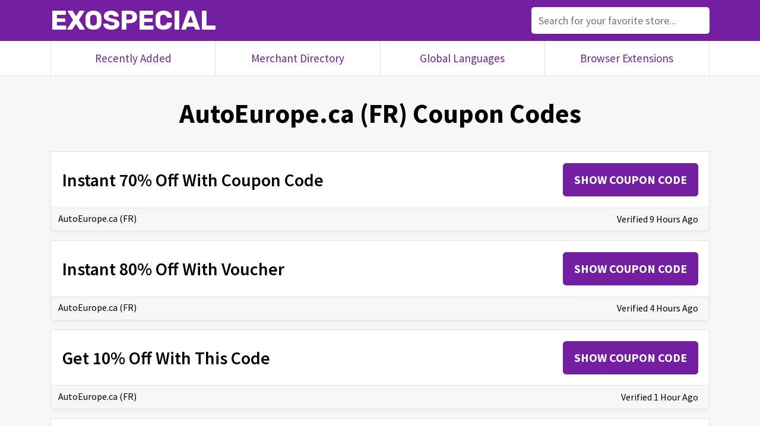

--- FILE ---
content_type: text/html; charset=UTF-8
request_url: https://exospecial.com/fr.autoeurope.ca
body_size: 8202
content:
<!DOCTYPE html>
<html itemscope lang="en">

  <head itemscope itemtype="https://schema.org/WebPage">
    <meta charset="utf-8">
    <meta name="viewport" content="width=device-width, initial-scale=1, shrink-to-fit=no">
    <title itemprop="name">76% Off AutoEurope.ca (FR) Coupons & Discount Codes</title>
    <meta name="description" content="Save up to 76% with these current AutoEurope.ca (FR) coupons for January 2026. Get the latest fr.autoeurope.ca coupon codes." />
	<meta http-equiv="Content-Security-Policy" content="upgrade-insecure-requests" />
	<meta http-equiv="X-UA-Compatible" content="IE=edge">
    <link rel="canonical" href="https://exospecial.com/fr.autoeurope.ca" />
    <link itemprop="url" href="https://exospecial.com/fr.autoeurope.ca" />
	<link rel="shortcut icon" type="image/png" href="https://exospecial.com/favicon.png">
	<link rel="shortcut icon" type="image/x-icon" href="https://exospecial.com/favicon.ico">
	<link rel="apple-touch-icon" href="https://exospecial.com/apple-touch-icon.png">
    <link href="https://exospecial.com/assets/exospecial.css" rel="stylesheet">
	<link href="https://fonts.googleapis.com/css2?family=Rubik:wght@700&family=Source+Sans+Pro:wght@400;600;700;900&display=swap" rel="stylesheet">
	<meta property="og:title" content="76% Off AutoEurope.ca (FR) Coupons & Discount Codes" />
	<meta property="og:description" content="Save up to 76% with these current AutoEurope.ca (FR) coupons for January 2026. Get the latest fr.autoeurope.ca coupon codes." />
	<meta property="og:image" content="https://image.thum.io/get/ogImage/http://fr.autoeurope.ca" />
	<meta property="og:url" content="https://exospecial.com/fr.autoeurope.ca" />
	<meta property="og:site_name" content="ExoSpecial" />
	<meta property="og:type" content="website" />
	<meta name="twitter:card" content="summary_large_image" />
	<link rel="alternate" href="https://exospecial.com/fr.autoeurope.ca" hreflang="x-default" />
	<link rel="alternate" href="https://mn.exospecial.com/fr.autoeurope.ca" hreflang="mn" />
	<link rel="alternate" href="https://af.exospecial.com/fr.autoeurope.ca" hreflang="af" />
	<link rel="alternate" href="https://sq.exospecial.com/fr.autoeurope.ca" hreflang="sq" />
	<link rel="alternate" href="https://am.exospecial.com/fr.autoeurope.ca" hreflang="am" />
	<link rel="alternate" href="https://ar.exospecial.com/fr.autoeurope.ca" hreflang="ar" />
	<link rel="alternate" href="https://hy.exospecial.com/fr.autoeurope.ca" hreflang="hy" />
	<link rel="alternate" href="https://az.exospecial.com/fr.autoeurope.ca" hreflang="az" />
	<link rel="alternate" href="https://eu.exospecial.com/fr.autoeurope.ca" hreflang="eu" />
	<link rel="alternate" href="https://be.exospecial.com/fr.autoeurope.ca" hreflang="be" />
	<link rel="alternate" href="https://bn.exospecial.com/fr.autoeurope.ca" hreflang="bn" />
	<link rel="alternate" href="https://bs.exospecial.com/fr.autoeurope.ca" hreflang="bs" />
	<link rel="alternate" href="https://bg.exospecial.com/fr.autoeurope.ca" hreflang="bg" />
	<link rel="alternate" href="https://ca.exospecial.com/fr.autoeurope.ca" hreflang="ca" />
	<link rel="alternate" href="https://ceb.exospecial.com/fr.autoeurope.ca" hreflang="ceb" />
	<link rel="alternate" href="https://ny.exospecial.com/fr.autoeurope.ca" hreflang="ny" />
	<link rel="alternate" href="https://zh-cn.exospecial.com/fr.autoeurope.ca" hreflang="zh-cn" />
	<link rel="alternate" href="https://zh-tw.exospecial.com/fr.autoeurope.ca" hreflang="zh-tw" />
	<link rel="alternate" href="https://co.exospecial.com/fr.autoeurope.ca" hreflang="co" />
	<link rel="alternate" href="https://hr.exospecial.com/fr.autoeurope.ca" hreflang="hr" />
	<link rel="alternate" href="https://cs.exospecial.com/fr.autoeurope.ca" hreflang="cs" />
	<link rel="alternate" href="https://da.exospecial.com/fr.autoeurope.ca" hreflang="da" />
	<link rel="alternate" href="https://nl.exospecial.com/fr.autoeurope.ca" hreflang="nl" />
	<link rel="alternate" href="https://eo.exospecial.com/fr.autoeurope.ca" hreflang="eo" />
	<link rel="alternate" href="https://et.exospecial.com/fr.autoeurope.ca" hreflang="et" />
	<link rel="alternate" href="https://tl.exospecial.com/fr.autoeurope.ca" hreflang="tl" />
	<link rel="alternate" href="https://fi.exospecial.com/fr.autoeurope.ca" hreflang="fi" />
	<link rel="alternate" href="https://fr.exospecial.com/fr.autoeurope.ca" hreflang="fr" />
	<link rel="alternate" href="https://fy.exospecial.com/fr.autoeurope.ca" hreflang="fy" />
	<link rel="alternate" href="https://gl.exospecial.com/fr.autoeurope.ca" hreflang="gl" />
	<link rel="alternate" href="https://ka.exospecial.com/fr.autoeurope.ca" hreflang="ka" />
	<link rel="alternate" href="https://de.exospecial.com/fr.autoeurope.ca" hreflang="de" />
	<link rel="alternate" href="https://el.exospecial.com/fr.autoeurope.ca" hreflang="el" />
	<link rel="alternate" href="https://gu.exospecial.com/fr.autoeurope.ca" hreflang="gu" />
	<link rel="alternate" href="https://ht.exospecial.com/fr.autoeurope.ca" hreflang="ht" />
	<link rel="alternate" href="https://ha.exospecial.com/fr.autoeurope.ca" hreflang="ha" />
	<link rel="alternate" href="https://haw.exospecial.com/fr.autoeurope.ca" hreflang="haw" />
	<link rel="alternate" href="https://iw.exospecial.com/fr.autoeurope.ca" hreflang="iw" />
	<link rel="alternate" href="https://hi.exospecial.com/fr.autoeurope.ca" hreflang="hi" />
	<link rel="alternate" href="https://hmn.exospecial.com/fr.autoeurope.ca" hreflang="hmn" />
	<link rel="alternate" href="https://hu.exospecial.com/fr.autoeurope.ca" hreflang="hu" />
	<link rel="alternate" href="https://is.exospecial.com/fr.autoeurope.ca" hreflang="is" />
	<link rel="alternate" href="https://ig.exospecial.com/fr.autoeurope.ca" hreflang="ig" />
	<link rel="alternate" href="https://id.exospecial.com/fr.autoeurope.ca" hreflang="id" />
	<link rel="alternate" href="https://ga.exospecial.com/fr.autoeurope.ca" hreflang="ga" />
	<link rel="alternate" href="https://it.exospecial.com/fr.autoeurope.ca" hreflang="it" />
	<link rel="alternate" href="https://ja.exospecial.com/fr.autoeurope.ca" hreflang="ja" />
	<link rel="alternate" href="https://jw.exospecial.com/fr.autoeurope.ca" hreflang="jw" />
	<link rel="alternate" href="https://kn.exospecial.com/fr.autoeurope.ca" hreflang="kn" />
	<link rel="alternate" href="https://kk.exospecial.com/fr.autoeurope.ca" hreflang="kk" />
	<link rel="alternate" href="https://km.exospecial.com/fr.autoeurope.ca" hreflang="km" />
	<link rel="alternate" href="https://ko.exospecial.com/fr.autoeurope.ca" hreflang="ko" />
	<link rel="alternate" href="https://ku.exospecial.com/fr.autoeurope.ca" hreflang="ku" />
	<link rel="alternate" href="https://ky.exospecial.com/fr.autoeurope.ca" hreflang="ky" />
	<link rel="alternate" href="https://lo.exospecial.com/fr.autoeurope.ca" hreflang="lo" />
	<link rel="alternate" href="https://la.exospecial.com/fr.autoeurope.ca" hreflang="la" />
	<link rel="alternate" href="https://lv.exospecial.com/fr.autoeurope.ca" hreflang="lv" />
	<link rel="alternate" href="https://lt.exospecial.com/fr.autoeurope.ca" hreflang="lt" />
	<link rel="alternate" href="https://lb.exospecial.com/fr.autoeurope.ca" hreflang="lb" />
	<link rel="alternate" href="https://mk.exospecial.com/fr.autoeurope.ca" hreflang="mk" />
	<link rel="alternate" href="https://mg.exospecial.com/fr.autoeurope.ca" hreflang="mg" />
	<link rel="alternate" href="https://ms.exospecial.com/fr.autoeurope.ca" hreflang="ms" />
	<link rel="alternate" href="https://ml.exospecial.com/fr.autoeurope.ca" hreflang="ml" />
	<link rel="alternate" href="https://mt.exospecial.com/fr.autoeurope.ca" hreflang="mt" />
	<link rel="alternate" href="https://mi.exospecial.com/fr.autoeurope.ca" hreflang="mi" />
	<link rel="alternate" href="https://mr.exospecial.com/fr.autoeurope.ca" hreflang="mr" />
	<link rel="alternate" href="https://my.exospecial.com/fr.autoeurope.ca" hreflang="my" />
	<link rel="alternate" href="https://ne.exospecial.com/fr.autoeurope.ca" hreflang="ne" />
	<link rel="alternate" href="https://no.exospecial.com/fr.autoeurope.ca" hreflang="no" />
	<link rel="alternate" href="https://ps.exospecial.com/fr.autoeurope.ca" hreflang="ps" />
	<link rel="alternate" href="https://fa.exospecial.com/fr.autoeurope.ca" hreflang="fa" />
	<link rel="alternate" href="https://pl.exospecial.com/fr.autoeurope.ca" hreflang="pl" />
	<link rel="alternate" href="https://pt.exospecial.com/fr.autoeurope.ca" hreflang="pt" />
	<link rel="alternate" href="https://pa.exospecial.com/fr.autoeurope.ca" hreflang="pa" />
	<link rel="alternate" href="https://ro.exospecial.com/fr.autoeurope.ca" hreflang="ro" />
	<link rel="alternate" href="https://ru.exospecial.com/fr.autoeurope.ca" hreflang="ru" />
	<link rel="alternate" href="https://sm.exospecial.com/fr.autoeurope.ca" hreflang="sm" />
	<link rel="alternate" href="https://gd.exospecial.com/fr.autoeurope.ca" hreflang="gd" />
	<link rel="alternate" href="https://sr.exospecial.com/fr.autoeurope.ca" hreflang="sr" />
	<link rel="alternate" href="https://st.exospecial.com/fr.autoeurope.ca" hreflang="st" />
	<link rel="alternate" href="https://sn.exospecial.com/fr.autoeurope.ca" hreflang="sn" />
	<link rel="alternate" href="https://sd.exospecial.com/fr.autoeurope.ca" hreflang="sd" />
	<link rel="alternate" href="https://si.exospecial.com/fr.autoeurope.ca" hreflang="si" />
	<link rel="alternate" href="https://sk.exospecial.com/fr.autoeurope.ca" hreflang="sk" />
	<link rel="alternate" href="https://sl.exospecial.com/fr.autoeurope.ca" hreflang="sl" />
	<link rel="alternate" href="https://so.exospecial.com/fr.autoeurope.ca" hreflang="so" />
	<link rel="alternate" href="https://es.exospecial.com/fr.autoeurope.ca" hreflang="es" />
	<link rel="alternate" href="https://su.exospecial.com/fr.autoeurope.ca" hreflang="su" />
	<link rel="alternate" href="https://sw.exospecial.com/fr.autoeurope.ca" hreflang="sw" />
	<link rel="alternate" href="https://sv.exospecial.com/fr.autoeurope.ca" hreflang="sv" />
	<link rel="alternate" href="https://tg.exospecial.com/fr.autoeurope.ca" hreflang="tg" />
	<link rel="alternate" href="https://ta.exospecial.com/fr.autoeurope.ca" hreflang="ta" />
	<link rel="alternate" href="https://te.exospecial.com/fr.autoeurope.ca" hreflang="te" />
	<link rel="alternate" href="https://th.exospecial.com/fr.autoeurope.ca" hreflang="th" />
	<link rel="alternate" href="https://tr.exospecial.com/fr.autoeurope.ca" hreflang="tr" />
	<link rel="alternate" href="https://uk.exospecial.com/fr.autoeurope.ca" hreflang="uk" />
	<link rel="alternate" href="https://ur.exospecial.com/fr.autoeurope.ca" hreflang="ur" />
	<link rel="alternate" href="https://uz.exospecial.com/fr.autoeurope.ca" hreflang="uz" />
	<link rel="alternate" href="https://vi.exospecial.com/fr.autoeurope.ca" hreflang="vi" />
	<link rel="alternate" href="https://cy.exospecial.com/fr.autoeurope.ca" hreflang="cy" />
	<link rel="alternate" href="https://xh.exospecial.com/fr.autoeurope.ca" hreflang="xh" />
	<link rel="alternate" href="https://yi.exospecial.com/fr.autoeurope.ca" hreflang="yi" />
	<link rel="alternate" href="https://yo.exospecial.com/fr.autoeurope.ca" hreflang="yo" />
	<link rel="alternate" href="https://zu.exospecial.com/fr.autoeurope.ca" hreflang="zu" />
  </head>

  <body>

    <nav class="navbar navbar-expand-lg topnav">
      <div class="container">
        <a class="navbar-brand notranslate" href="https://exospecial.com">ExoSpecial</a>
        <div class="collapse navbar-collapse" id="navbarResponsive">
			<ul class="navbar-nav ml-auto">
				<li class="nav-item">
					<form>
						<div class="form-group">
							<div class="input-group">
								<input id="txtSearch" class="exo-search form-control input-lg" type="text" placeholder="Search for your favorite store..." />
							</div>
						</div>
					</form>  
				</li>
			</ul>
        </div>
      </div>
    </nav>
    
	<div class="navbar navbar-expand-lg lownav mobhide">
		<div class="container">
			<a class="nav-links col" href="https://exospecial.com/recent.php">Recently Added</a>
			<a class="nav-links col" href="https://exospecial.com/directory.php">Merchant Directory</a>
			<a class="nav-links col" href="https://exospecial.com/languages.php">Global Languages</a>
			<a class="nav-links col" href="https://exospecial.com/extensions.php">Browser Extensions</a>
		</div>
	</div>

	<div class="container sect-contain" style="padding-bottom:30px;">
	
		<div class="pagetitle"><h1><span class="notranslate">AutoEurope.ca (FR)</span><span class="mobhide"> Coupon Codes</span></h1></div>
	
    	<div class="row">
    	

			<div class="coupon col-lg-12 mb-12" itemscope itemtype="https://schema.org/Offer">
				<div class="card h-100">
					<div class="card-body">
						<div class="card-text" style="max-width:75%;">
							<span onclick="if (!window.__cfRLUnblockHandlers) return false; window.open('https://' + location.hostname + '/fr.autoeurope.ca#EXOSPECIAL','_blank');window.location.href = 'https://exospecial.com/coupon/?promo=fr.autoeurope.ca';" class="textlink" itemprop="name" data-cf-modified-a1b444d520048ca56a66bb3f-="">Instant 70% Off With Coupon Code</span>
							<span class="collapse card-data" id="vfqXLADNqe" itemprop="description">Get Code FR... Expires 8-11-21 20%. Off Promo Code. 20% Off. Get Code SP... Expires 8-11-21 ... You can find the channel on both Auto Europe and autoeurope.ca. Auto Europe's customer service will provide online consultation services to customers in time. ... Fear of missing out Auto Europe coupons? Get notified when new coupons are released at ...</span>
						</div>
						<div class="card-button" style="min-width:25%;"><span onclick="if (!window.__cfRLUnblockHandlers) return false; window.open('https://' + location.hostname + '/fr.autoeurope.ca#EXOSPECIAL','_blank');window.location.href = 'https://exospecial.com/coupon/?promo=fr.autoeurope.ca';" class="card-link" data-cf-modified-a1b444d520048ca56a66bb3f-="">Show Coupon Code</span></div>
					</div>
					<div class="card-footer">
						<div class="card-text card-footer-left" style="float:left;"><a href="https://exospecial.com/fr.autoeurope.ca" class="brandlink notranslate">AutoEurope.ca (FR)</a></div>
						<div class="card-text card-footer-right" style="float:right"> <button class="buttonlink" type="button" data-toggle="collapse" data-target="#vfqXLADNqe" aria-expanded="false" aria-controls="vfqXLADNqe">Verified 9 Hours Ago</button></div>
					</div>
				</div>
			</div>

			<div class="coupon col-lg-12 mb-12" itemscope itemtype="https://schema.org/Offer">
				<div class="card h-100">
					<div class="card-body">
						<div class="card-text" style="max-width:75%;">
							<span onclick="if (!window.__cfRLUnblockHandlers) return false; window.open('https://' + location.hostname + '/fr.autoeurope.ca#EXOSPECIAL','_blank');window.location.href = 'https://exospecial.com/coupon/?promo=fr.autoeurope.ca';" class="textlink" itemprop="name" data-cf-modified-a1b444d520048ca56a66bb3f-="">Instant 80% Off With Voucher</span>
							<span class="collapse card-data" id="nrmzBrMwAg" itemprop="description">Popular Auto Europe Promo Codes & Sales. Discount. Description. Expires. 5% OFF. Extra 5% Off Weekend Sale Items. -. UP TO 30% OFF. Up to 30% Off Fall And Winter Rentals.</span>
						</div>
						<div class="card-button" style="min-width:25%;"><span onclick="if (!window.__cfRLUnblockHandlers) return false; window.open('https://' + location.hostname + '/fr.autoeurope.ca#EXOSPECIAL','_blank');window.location.href = 'https://exospecial.com/coupon/?promo=fr.autoeurope.ca';" class="card-link" data-cf-modified-a1b444d520048ca56a66bb3f-="">Show Coupon Code</span></div>
					</div>
					<div class="card-footer">
						<div class="card-text card-footer-left" style="float:left;"><a href="https://exospecial.com/fr.autoeurope.ca" class="brandlink notranslate">AutoEurope.ca (FR)</a></div>
						<div class="card-text card-footer-right" style="float:right"> <button class="buttonlink" type="button" data-toggle="collapse" data-target="#nrmzBrMwAg" aria-expanded="false" aria-controls="nrmzBrMwAg">Verified 4 Hours Ago</button></div>
					</div>
				</div>
			</div>

			<div class="coupon col-lg-12 mb-12" itemscope itemtype="https://schema.org/Offer">
				<div class="card h-100">
					<div class="card-body">
						<div class="card-text" style="max-width:75%;">
							<span onclick="if (!window.__cfRLUnblockHandlers) return false; window.open('https://' + location.hostname + '/fr.autoeurope.ca#EXOSPECIAL','_blank');window.location.href = 'https://exospecial.com/coupon/?promo=fr.autoeurope.ca';" class="textlink" itemprop="name" data-cf-modified-a1b444d520048ca56a66bb3f-="">Get 10% Off With This Code</span>
							<span class="collapse card-data" id="sIcjoxbBvC" itemprop="description">Save an average of $25 using verified Auto Europe Car Rentals coupons & promo codes for July, 2021. Find Auto Europe Car Rentals promo and coupon codes. MySavingHub.com - Pay Less Shop More, the retail shop.</span>
						</div>
						<div class="card-button" style="min-width:25%;"><span onclick="if (!window.__cfRLUnblockHandlers) return false; window.open('https://' + location.hostname + '/fr.autoeurope.ca#EXOSPECIAL','_blank');window.location.href = 'https://exospecial.com/coupon/?promo=fr.autoeurope.ca';" class="card-link" data-cf-modified-a1b444d520048ca56a66bb3f-="">Show Coupon Code</span></div>
					</div>
					<div class="card-footer">
						<div class="card-text card-footer-left" style="float:left;"><a href="https://exospecial.com/fr.autoeurope.ca" class="brandlink notranslate">AutoEurope.ca (FR)</a></div>
						<div class="card-text card-footer-right" style="float:right"> <button class="buttonlink" type="button" data-toggle="collapse" data-target="#sIcjoxbBvC" aria-expanded="false" aria-controls="sIcjoxbBvC">Verified 1 Hour Ago</button></div>
					</div>
				</div>
			</div>

			<div class="coupon col-lg-12 mb-12" itemscope itemtype="https://schema.org/Offer">
				<div class="card h-100">
					<div class="card-body">
						<div class="card-text" style="max-width:75%;">
							<span onclick="if (!window.__cfRLUnblockHandlers) return false; window.open('https://' + location.hostname + '/fr.autoeurope.ca#EXOSPECIAL','_blank');window.location.href = 'https://exospecial.com/coupon/?promo=fr.autoeurope.ca';" class="textlink" itemprop="name" data-cf-modified-a1b444d520048ca56a66bb3f-="">Save 65% Off With Coupon Code</span>
							<span class="collapse card-data" id="pMlJRgqTnF" itemprop="description">Auto Europe Car Rentals Coupons and Deals Find the latest Autoeurope.com Coupons, Coupon Codes, and Promo Codes as of June 2021 here: To access the coupon code, Click on the "Reveal Coupon" and the code will be revealed and automatically copied to your clipboard.</span>
						</div>
						<div class="card-button" style="min-width:25%;"><span onclick="if (!window.__cfRLUnblockHandlers) return false; window.open('https://' + location.hostname + '/fr.autoeurope.ca#EXOSPECIAL','_blank');window.location.href = 'https://exospecial.com/coupon/?promo=fr.autoeurope.ca';" class="card-link" data-cf-modified-a1b444d520048ca56a66bb3f-="">Show Coupon Code</span></div>
					</div>
					<div class="card-footer">
						<div class="card-text card-footer-left" style="float:left;"><a href="https://exospecial.com/fr.autoeurope.ca" class="brandlink notranslate">AutoEurope.ca (FR)</a></div>
						<div class="card-text card-footer-right" style="float:right"> <button class="buttonlink" type="button" data-toggle="collapse" data-target="#pMlJRgqTnF" aria-expanded="false" aria-controls="pMlJRgqTnF">Verified 14 Hours Ago</button></div>
					</div>
				</div>
			</div>

			<div class="coupon col-lg-12 mb-12" itemscope itemtype="https://schema.org/Offer">
				<div class="card h-100">
					<div class="card-body">
						<div class="card-text" style="max-width:75%;">
							<span onclick="if (!window.__cfRLUnblockHandlers) return false; window.open('https://' + location.hostname + '/fr.autoeurope.ca#EXOSPECIAL','_blank');window.location.href = 'https://exospecial.com/coupon/?promo=fr.autoeurope.ca';" class="textlink" itemprop="name" data-cf-modified-a1b444d520048ca56a66bb3f-="">Extra 65% Off When You Buy Now</span>
							<span class="collapse card-data" id="YOeVURRfay" itemprop="description">Auto Europe Coupon Code & Discount Codes. Find Auto Europe coupon code, discount codes and deals at CouponCodeOn. Buy online long term car rental and family car rental at AutoEurope.com! Get 30% Off with Auto Europe coupon code, promo codes and deals. Please give your valuable ratings and reviews for Auto Europe. https://www.autoeurope.com.</span>
						</div>
						<div class="card-button" style="min-width:25%;"><span onclick="if (!window.__cfRLUnblockHandlers) return false; window.open('https://' + location.hostname + '/fr.autoeurope.ca#EXOSPECIAL','_blank');window.location.href = 'https://exospecial.com/coupon/?promo=fr.autoeurope.ca';" class="card-link" data-cf-modified-a1b444d520048ca56a66bb3f-="">Show Coupon Code</span></div>
					</div>
					<div class="card-footer">
						<div class="card-text card-footer-left" style="float:left;"><a href="https://exospecial.com/fr.autoeurope.ca" class="brandlink notranslate">AutoEurope.ca (FR)</a></div>
						<div class="card-text card-footer-right" style="float:right"> <button class="buttonlink" type="button" data-toggle="collapse" data-target="#YOeVURRfay" aria-expanded="false" aria-controls="YOeVURRfay">Verified 17 Hours Ago</button></div>
					</div>
				</div>
			</div>

			<div class="coupon col-lg-12 mb-12" itemscope itemtype="https://schema.org/Offer">
				<div class="card h-100">
					<div class="card-body">
						<div class="card-text" style="max-width:75%;">
							<span onclick="if (!window.__cfRLUnblockHandlers) return false; window.open('https://' + location.hostname + '/fr.autoeurope.ca#EXOSPECIAL','_blank');window.location.href = 'https://exospecial.com/coupon/?promo=fr.autoeurope.ca';" class="textlink" itemprop="name" data-cf-modified-a1b444d520048ca56a66bb3f-="">Extra 90% Off With This Discount Code</span>
							<span class="collapse card-data" id="BLMgkSlfqd" itemprop="description">Whether you are a new or regular shopper at Auto Europe Car Rentals, our Autoeurope.com coupon codes and promotions listed below will help you save money on your purchases. Our team are working hard to regularly update this page with the newest Auto Europe Car Rentals coupons so please follow us on social media or bookmark this page.</span>
						</div>
						<div class="card-button" style="min-width:25%;"><span onclick="if (!window.__cfRLUnblockHandlers) return false; window.open('https://' + location.hostname + '/fr.autoeurope.ca#EXOSPECIAL','_blank');window.location.href = 'https://exospecial.com/coupon/?promo=fr.autoeurope.ca';" class="card-link" data-cf-modified-a1b444d520048ca56a66bb3f-="">Show Coupon Code</span></div>
					</div>
					<div class="card-footer">
						<div class="card-text card-footer-left" style="float:left;"><a href="https://exospecial.com/fr.autoeurope.ca" class="brandlink notranslate">AutoEurope.ca (FR)</a></div>
						<div class="card-text card-footer-right" style="float:right"> <button class="buttonlink" type="button" data-toggle="collapse" data-target="#BLMgkSlfqd" aria-expanded="false" aria-controls="BLMgkSlfqd">Verified 3 Hours Ago</button></div>
					</div>
				</div>
			</div>

			<div class="coupon col-lg-12 mb-12" itemscope itemtype="https://schema.org/Offer">
				<div class="card h-100">
					<div class="card-body">
						<div class="card-text" style="max-width:75%;">
							<span onclick="if (!window.__cfRLUnblockHandlers) return false; window.open('https://' + location.hostname + '/fr.autoeurope.ca#EXOSPECIAL','_blank');window.location.href = 'https://exospecial.com/coupon/?promo=fr.autoeurope.ca';" class="textlink" itemprop="name" data-cf-modified-a1b444d520048ca56a66bb3f-="">Extra 15% Off Your Order</span>
							<span class="collapse card-data" id="WigaUcUOBi" itemprop="description">Save with our top Auto Europe Coupons for August 2021: Up to 33% Off. Discover the latest Auto Europe promo codes and coupon codes: Up to 33% Off Your Order.</span>
						</div>
						<div class="card-button" style="min-width:25%;"><span onclick="if (!window.__cfRLUnblockHandlers) return false; window.open('https://' + location.hostname + '/fr.autoeurope.ca#EXOSPECIAL','_blank');window.location.href = 'https://exospecial.com/coupon/?promo=fr.autoeurope.ca';" class="card-link" data-cf-modified-a1b444d520048ca56a66bb3f-="">Show Coupon Code</span></div>
					</div>
					<div class="card-footer">
						<div class="card-text card-footer-left" style="float:left;"><a href="https://exospecial.com/fr.autoeurope.ca" class="brandlink notranslate">AutoEurope.ca (FR)</a></div>
						<div class="card-text card-footer-right" style="float:right"> <button class="buttonlink" type="button" data-toggle="collapse" data-target="#WigaUcUOBi" aria-expanded="false" aria-controls="WigaUcUOBi">Verified 6 Hours Ago</button></div>
					</div>
				</div>
			</div>

			<div class="coupon col-lg-12 mb-12" itemscope itemtype="https://schema.org/Offer">
				<div class="card h-100">
					<div class="card-body">
						<div class="card-text" style="max-width:75%;">
							<span onclick="if (!window.__cfRLUnblockHandlers) return false; window.open('https://' + location.hostname + '/fr.autoeurope.ca#EXOSPECIAL','_blank');window.location.href = 'https://exospecial.com/coupon/?promo=fr.autoeurope.ca';" class="textlink" itemprop="name" data-cf-modified-a1b444d520048ca56a66bb3f-="">Instant 65% Off If You Buy Now</span>
							<span class="collapse card-data" id="BixvqOvxxI" itemprop="description">Save money with 15 AutoEurope voucher code, discount code & deal in July 2021. Enjoy 30% off AutoEurope discount vouchers at Sayweee.com. Updated & Verified.</span>
						</div>
						<div class="card-button" style="min-width:25%;"><span onclick="if (!window.__cfRLUnblockHandlers) return false; window.open('https://' + location.hostname + '/fr.autoeurope.ca#EXOSPECIAL','_blank');window.location.href = 'https://exospecial.com/coupon/?promo=fr.autoeurope.ca';" class="card-link" data-cf-modified-a1b444d520048ca56a66bb3f-="">Show Coupon Code</span></div>
					</div>
					<div class="card-footer">
						<div class="card-text card-footer-left" style="float:left;"><a href="https://exospecial.com/fr.autoeurope.ca" class="brandlink notranslate">AutoEurope.ca (FR)</a></div>
						<div class="card-text card-footer-right" style="float:right"> <button class="buttonlink" type="button" data-toggle="collapse" data-target="#BixvqOvxxI" aria-expanded="false" aria-controls="BixvqOvxxI">Verified 13 Hours Ago</button></div>
					</div>
				</div>
			</div>

			<div class="coupon col-lg-12 mb-12" itemscope itemtype="https://schema.org/Offer">
				<div class="card h-100">
					<div class="card-body">
						<div class="card-text" style="max-width:75%;">
							<span onclick="if (!window.__cfRLUnblockHandlers) return false; window.open('https://' + location.hostname + '/fr.autoeurope.ca#EXOSPECIAL','_blank');window.location.href = 'https://exospecial.com/coupon/?promo=fr.autoeurope.ca';" class="textlink" itemprop="name" data-cf-modified-a1b444d520048ca56a66bb3f-="">Save 70% Off With This Coupon</span>
							<span class="collapse card-data" id="XNsNVYxhXY" itemprop="description">Car rental costs are based on a 24-hour block of time. When you book a one-day car rental, with a pick-up time of 10:00 AM for example, you'll be required to return the rental car by 10:00 AM the next day, or you'll be charged for an additional day.</span>
						</div>
						<div class="card-button" style="min-width:25%;"><span onclick="if (!window.__cfRLUnblockHandlers) return false; window.open('https://' + location.hostname + '/fr.autoeurope.ca#EXOSPECIAL','_blank');window.location.href = 'https://exospecial.com/coupon/?promo=fr.autoeurope.ca';" class="card-link" data-cf-modified-a1b444d520048ca56a66bb3f-="">Show Coupon Code</span></div>
					</div>
					<div class="card-footer">
						<div class="card-text card-footer-left" style="float:left;"><a href="https://exospecial.com/fr.autoeurope.ca" class="brandlink notranslate">AutoEurope.ca (FR)</a></div>
						<div class="card-text card-footer-right" style="float:right"> <button class="buttonlink" type="button" data-toggle="collapse" data-target="#XNsNVYxhXY" aria-expanded="false" aria-controls="XNsNVYxhXY">Verified 1 Hour Ago</button></div>
					</div>
				</div>
			</div>

			<div class="coupon col-lg-12 mb-12" itemscope itemtype="https://schema.org/Offer">
				<div class="card h-100">
					<div class="card-body">
						<div class="card-text" style="max-width:75%;">
							<span onclick="if (!window.__cfRLUnblockHandlers) return false; window.open('https://' + location.hostname + '/fr.autoeurope.ca#EXOSPECIAL','_blank');window.location.href = 'https://exospecial.com/coupon/?promo=fr.autoeurope.ca';" class="textlink" itemprop="name" data-cf-modified-a1b444d520048ca56a66bb3f-="">30% Off Instantly</span>
							<span class="collapse card-data" id="zBZAmCpYfl" itemprop="description">CAA Car Rental Discounts through Auto Europe. You're looking for the most convenient and efficient transportation for your next business trip or holiday, and as a CAA member, you're taking your time to search for the best CAA car rental deals, special CAA car rental discounts, and exclusive CAA travel deals.Well, you've come to the right place!</span>
						</div>
						<div class="card-button" style="min-width:25%;"><span onclick="if (!window.__cfRLUnblockHandlers) return false; window.open('https://' + location.hostname + '/fr.autoeurope.ca#EXOSPECIAL','_blank');window.location.href = 'https://exospecial.com/coupon/?promo=fr.autoeurope.ca';" class="card-link" data-cf-modified-a1b444d520048ca56a66bb3f-="">Show Coupon Code</span></div>
					</div>
					<div class="card-footer">
						<div class="card-text card-footer-left" style="float:left;"><a href="https://exospecial.com/fr.autoeurope.ca" class="brandlink notranslate">AutoEurope.ca (FR)</a></div>
						<div class="card-text card-footer-right" style="float:right"> <button class="buttonlink" type="button" data-toggle="collapse" data-target="#zBZAmCpYfl" aria-expanded="false" aria-controls="zBZAmCpYfl">Verified 6 Hours Ago</button></div>
					</div>
				</div>
			</div>

			<div class="coupon col-lg-12 mb-12" itemscope itemtype="https://schema.org/Offer">
				<div class="card h-100">
					<div class="card-body">
						<div class="card-text" style="max-width:75%;">
							<span onclick="if (!window.__cfRLUnblockHandlers) return false; window.open('https://' + location.hostname + '/fr.autoeurope.ca#EXOSPECIAL','_blank');window.location.href = 'https://exospecial.com/coupon/?promo=fr.autoeurope.ca';" class="textlink" itemprop="name" data-cf-modified-a1b444d520048ca56a66bb3f-="">Extra 85% Off With Voucher</span>
							<span class="collapse card-data" id="CuzxfvczwG" itemprop="description">auto europe coupon 30% off usa 20% off australia 10% off car rentals, Get a discount at auto europe with coupons up to 10% off to 30% off or more on any of your car rentals. auto europe is the best place to book for your car rentals of everything.</span>
						</div>
						<div class="card-button" style="min-width:25%;"><span onclick="if (!window.__cfRLUnblockHandlers) return false; window.open('https://' + location.hostname + '/fr.autoeurope.ca#EXOSPECIAL','_blank');window.location.href = 'https://exospecial.com/coupon/?promo=fr.autoeurope.ca';" class="card-link" data-cf-modified-a1b444d520048ca56a66bb3f-="">Show Coupon Code</span></div>
					</div>
					<div class="card-footer">
						<div class="card-text card-footer-left" style="float:left;"><a href="https://exospecial.com/fr.autoeurope.ca" class="brandlink notranslate">AutoEurope.ca (FR)</a></div>
						<div class="card-text card-footer-right" style="float:right"> <button class="buttonlink" type="button" data-toggle="collapse" data-target="#CuzxfvczwG" aria-expanded="false" aria-controls="CuzxfvczwG">Verified 23 Hours Ago</button></div>
					</div>
				</div>
			</div>

			<div class="coupon col-lg-12 mb-12" itemscope itemtype="https://schema.org/Offer">
				<div class="card h-100">
					<div class="card-body">
						<div class="card-text" style="max-width:75%;">
							<span onclick="if (!window.__cfRLUnblockHandlers) return false; window.open('https://' + location.hostname + '/fr.autoeurope.ca#EXOSPECIAL','_blank');window.location.href = 'https://exospecial.com/coupon/?promo=fr.autoeurope.ca';" class="textlink" itemprop="name" data-cf-modified-a1b444d520048ca56a66bb3f-="">Enjoy 90% Off When You Order Now</span>
							<span class="collapse card-data" id="DDdqCOResm" itemprop="description">For over 60 years, Auto Europe has been a leader in worldwide car rental services and helped over 10 million travelers find the best options when traveling abroad. Through our long-term relationships with top suppliers like Hertz, Avis, Enterprise, Europcar, National, Budget, Dollar, Buchbinder and Peugeot we offer travelers the best rates at ...</span>
						</div>
						<div class="card-button" style="min-width:25%;"><span onclick="if (!window.__cfRLUnblockHandlers) return false; window.open('https://' + location.hostname + '/fr.autoeurope.ca#EXOSPECIAL','_blank');window.location.href = 'https://exospecial.com/coupon/?promo=fr.autoeurope.ca';" class="card-link" data-cf-modified-a1b444d520048ca56a66bb3f-="">Show Coupon Code</span></div>
					</div>
					<div class="card-footer">
						<div class="card-text card-footer-left" style="float:left;"><a href="https://exospecial.com/fr.autoeurope.ca" class="brandlink notranslate">AutoEurope.ca (FR)</a></div>
						<div class="card-text card-footer-right" style="float:right"> <button class="buttonlink" type="button" data-toggle="collapse" data-target="#DDdqCOResm" aria-expanded="false" aria-controls="DDdqCOResm">Verified 18 Hours Ago</button></div>
					</div>
				</div>
			</div>

			<div class="coupon col-lg-12 mb-12" itemscope itemtype="https://schema.org/Offer">
				<div class="card h-100">
					<div class="card-body">
						<div class="card-text" style="max-width:75%;">
							<span onclick="if (!window.__cfRLUnblockHandlers) return false; window.open('https://' + location.hostname + '/fr.autoeurope.ca#EXOSPECIAL','_blank');window.location.href = 'https://exospecial.com/coupon/?promo=fr.autoeurope.ca';" class="textlink" itemprop="name" data-cf-modified-a1b444d520048ca56a66bb3f-="">Take 80% Off Online Orders</span>
							<span class="collapse card-data" id="dzRxvZzWIj" itemprop="description">Receive A Discount When You Call And Mention Code: 72009908 Huge savings are available by using Auto Europe coupons, Auto Europe promo codes and Auto Europe discount codes. 100% verified Auto Europe coupons.</span>
						</div>
						<div class="card-button" style="min-width:25%;"><span onclick="if (!window.__cfRLUnblockHandlers) return false; window.open('https://' + location.hostname + '/fr.autoeurope.ca#EXOSPECIAL','_blank');window.location.href = 'https://exospecial.com/coupon/?promo=fr.autoeurope.ca';" class="card-link" data-cf-modified-a1b444d520048ca56a66bb3f-="">Show Coupon Code</span></div>
					</div>
					<div class="card-footer">
						<div class="card-text card-footer-left" style="float:left;"><a href="https://exospecial.com/fr.autoeurope.ca" class="brandlink notranslate">AutoEurope.ca (FR)</a></div>
						<div class="card-text card-footer-right" style="float:right"> <button class="buttonlink" type="button" data-toggle="collapse" data-target="#dzRxvZzWIj" aria-expanded="false" aria-controls="dzRxvZzWIj">Verified 13 Hours Ago</button></div>
					</div>
				</div>
			</div>

			<div class="coupon col-lg-12 mb-12" itemscope itemtype="https://schema.org/Offer">
				<div class="card h-100">
					<div class="card-body">
						<div class="card-text" style="max-width:75%;">
							<span onclick="if (!window.__cfRLUnblockHandlers) return false; window.open('https://' + location.hostname + '/fr.autoeurope.ca#EXOSPECIAL','_blank');window.location.href = 'https://exospecial.com/coupon/?promo=fr.autoeurope.ca';" class="textlink" itemprop="name" data-cf-modified-a1b444d520048ca56a66bb3f-="">Take 80% Off If You Buy Now</span>
							<span class="collapse card-data" id="mFtybGUuGq" itemprop="description">Airfare & Hotel Resources. Auto Europe Air Grid. My Excellent Hotels Extra Commission. Auto Europe Group Travel US. Auto Europe Group Travel CA. Free 7 Day Car Rental US. My Excellent Hotels FAQ. My Excellent Hotel Member Registration Form. Chauffeur Services.</span>
						</div>
						<div class="card-button" style="min-width:25%;"><span onclick="if (!window.__cfRLUnblockHandlers) return false; window.open('https://' + location.hostname + '/fr.autoeurope.ca#EXOSPECIAL','_blank');window.location.href = 'https://exospecial.com/coupon/?promo=fr.autoeurope.ca';" class="card-link" data-cf-modified-a1b444d520048ca56a66bb3f-="">Show Coupon Code</span></div>
					</div>
					<div class="card-footer">
						<div class="card-text card-footer-left" style="float:left;"><a href="https://exospecial.com/fr.autoeurope.ca" class="brandlink notranslate">AutoEurope.ca (FR)</a></div>
						<div class="card-text card-footer-right" style="float:right"> <button class="buttonlink" type="button" data-toggle="collapse" data-target="#mFtybGUuGq" aria-expanded="false" aria-controls="mFtybGUuGq">Verified 6 Hours Ago</button></div>
					</div>
				</div>
			</div>

			<div class="coupon col-lg-12 mb-12" itemscope itemtype="https://schema.org/Offer">
				<div class="card h-100">
					<div class="card-body">
						<div class="card-text" style="max-width:75%;">
							<span onclick="if (!window.__cfRLUnblockHandlers) return false; window.open('https://' + location.hostname + '/fr.autoeurope.ca#EXOSPECIAL','_blank');window.location.href = 'https://exospecial.com/coupon/?promo=fr.autoeurope.ca';" class="textlink" itemprop="name" data-cf-modified-a1b444d520048ca56a66bb3f-="">Extra 30% Off Using Discount</span>
							<span class="collapse card-data" id="WGXCxqouLM" itemprop="description">With Auto Europe's price match guarantee there is no reason to wait, reserve a car today to ensure you get the best rate. Rent a car in Europe without booking fees, credit card fees, and free cancellation up to 48 hours before pick-up! Our reservation agents are available 7 days a week at 888-223-5555.</span>
						</div>
						<div class="card-button" style="min-width:25%;"><span onclick="if (!window.__cfRLUnblockHandlers) return false; window.open('https://' + location.hostname + '/fr.autoeurope.ca#EXOSPECIAL','_blank');window.location.href = 'https://exospecial.com/coupon/?promo=fr.autoeurope.ca';" class="card-link" data-cf-modified-a1b444d520048ca56a66bb3f-="">Show Coupon Code</span></div>
					</div>
					<div class="card-footer">
						<div class="card-text card-footer-left" style="float:left;"><a href="https://exospecial.com/fr.autoeurope.ca" class="brandlink notranslate">AutoEurope.ca (FR)</a></div>
						<div class="card-text card-footer-right" style="float:right"> <button class="buttonlink" type="button" data-toggle="collapse" data-target="#WGXCxqouLM" aria-expanded="false" aria-controls="WGXCxqouLM">Verified 20 Hours Ago</button></div>
					</div>
				</div>
			</div>

			<div class="coupon col-lg-12 mb-12" itemscope itemtype="https://schema.org/Offer">
				<div class="card h-100">
					<div class="card-body">
						<div class="card-text" style="max-width:75%;">
							<span onclick="if (!window.__cfRLUnblockHandlers) return false; window.open('https://' + location.hostname + '/fr.autoeurope.ca#EXOSPECIAL','_blank');window.location.href = 'https://exospecial.com/coupon/?promo=fr.autoeurope.ca';" class="textlink" itemprop="name" data-cf-modified-a1b444d520048ca56a66bb3f-="">65% Off Discount</span>
							<span class="collapse card-data" id="hVErEZNmzA" itemprop="description">Coupon CA-FR: Worldwide Car Rentals - Reservez Maintenant - French Canada - 120x90 available for Auto Europe Car Rentals, get it now !</span>
						</div>
						<div class="card-button" style="min-width:25%;"><span onclick="if (!window.__cfRLUnblockHandlers) return false; window.open('https://' + location.hostname + '/fr.autoeurope.ca#EXOSPECIAL','_blank');window.location.href = 'https://exospecial.com/coupon/?promo=fr.autoeurope.ca';" class="card-link" data-cf-modified-a1b444d520048ca56a66bb3f-="">Show Coupon Code</span></div>
					</div>
					<div class="card-footer">
						<div class="card-text card-footer-left" style="float:left;"><a href="https://exospecial.com/fr.autoeurope.ca" class="brandlink notranslate">AutoEurope.ca (FR)</a></div>
						<div class="card-text card-footer-right" style="float:right"> <button class="buttonlink" type="button" data-toggle="collapse" data-target="#hVErEZNmzA" aria-expanded="false" aria-controls="hVErEZNmzA">Verified 11 Hours Ago</button></div>
					</div>
				</div>
			</div>

			<div class="coupon col-lg-12 mb-12" itemscope itemtype="https://schema.org/Offer">
				<div class="card h-100">
					<div class="card-body">
						<div class="card-text" style="max-width:75%;">
							<span onclick="if (!window.__cfRLUnblockHandlers) return false; window.open('https://' + location.hostname + '/fr.autoeurope.ca#EXOSPECIAL','_blank');window.location.href = 'https://exospecial.com/coupon/?promo=fr.autoeurope.ca';" class="textlink" itemprop="name" data-cf-modified-a1b444d520048ca56a66bb3f-="">Get 95% Off With Voucher</span>
							<span class="collapse card-data" id="KTloUocLZT" itemprop="description">*FOR CANADIAN RESIDENTS* – CA-FR: Auto Europe Car Rentals – Auto Europe vous offre des promotions sur les autos, les vols, et les hôtels. Activate Deal CA-FR: Compare for Best Rates – Recherchez Maintenant – French Canada – 120×90</span>
						</div>
						<div class="card-button" style="min-width:25%;"><span onclick="if (!window.__cfRLUnblockHandlers) return false; window.open('https://' + location.hostname + '/fr.autoeurope.ca#EXOSPECIAL','_blank');window.location.href = 'https://exospecial.com/coupon/?promo=fr.autoeurope.ca';" class="card-link" data-cf-modified-a1b444d520048ca56a66bb3f-="">Show Coupon Code</span></div>
					</div>
					<div class="card-footer">
						<div class="card-text card-footer-left" style="float:left;"><a href="https://exospecial.com/fr.autoeurope.ca" class="brandlink notranslate">AutoEurope.ca (FR)</a></div>
						<div class="card-text card-footer-right" style="float:right"> <button class="buttonlink" type="button" data-toggle="collapse" data-target="#KTloUocLZT" aria-expanded="false" aria-controls="KTloUocLZT">Verified 21 Hours Ago</button></div>
					</div>
				</div>
			</div>

			<div class="coupon col-lg-12 mb-12" itemscope itemtype="https://schema.org/Offer">
				<div class="card h-100">
					<div class="card-body">
						<div class="card-text" style="max-width:75%;">
							<span onclick="if (!window.__cfRLUnblockHandlers) return false; window.open('https://' + location.hostname + '/fr.autoeurope.ca#EXOSPECIAL','_blank');window.location.href = 'https://exospecial.com/coupon/?promo=fr.autoeurope.ca';" class="textlink" itemprop="name" data-cf-modified-a1b444d520048ca56a66bb3f-="">Take 70% Off With This Promo Code</span>
							<span class="collapse card-data" id="JDhiesYqcu" itemprop="description">llll Long-Term Car Rental in Europe - Canadian Residents at 1001couponcodes.ca ⭐ Auto Europe Coupon codes, deals and Promo codes Canada ⭐ *FOR CANADIAN RESIDENTS* - CA-EN: Auto Europe Long Term Car Rental in</span>
						</div>
						<div class="card-button" style="min-width:25%;"><span onclick="if (!window.__cfRLUnblockHandlers) return false; window.open('https://' + location.hostname + '/fr.autoeurope.ca#EXOSPECIAL','_blank');window.location.href = 'https://exospecial.com/coupon/?promo=fr.autoeurope.ca';" class="card-link" data-cf-modified-a1b444d520048ca56a66bb3f-="">Show Coupon Code</span></div>
					</div>
					<div class="card-footer">
						<div class="card-text card-footer-left" style="float:left;"><a href="https://exospecial.com/fr.autoeurope.ca" class="brandlink notranslate">AutoEurope.ca (FR)</a></div>
						<div class="card-text card-footer-right" style="float:right"> <button class="buttonlink" type="button" data-toggle="collapse" data-target="#JDhiesYqcu" aria-expanded="false" aria-controls="JDhiesYqcu">Verified 16 Hours Ago</button></div>
					</div>
				</div>
			</div>

			<div class="coupon col-lg-12 mb-12" itemscope itemtype="https://schema.org/Offer">
				<div class="card h-100">
					<div class="card-body">
						<div class="card-text" style="max-width:75%;">
							<span onclick="if (!window.__cfRLUnblockHandlers) return false; window.open('https://' + location.hostname + '/fr.autoeurope.ca#EXOSPECIAL','_blank');window.location.href = 'https://exospecial.com/coupon/?promo=fr.autoeurope.ca';" class="textlink" itemprop="name" data-cf-modified-a1b444d520048ca56a66bb3f-="">Extra 50% Off Sitewide</span>
							<span class="collapse card-data" id="BbLEuJIZoe" itemprop="description">*FOR CANADIAN RESIDENTS* - CA-FR: Auto Europe Car Rentals - Auto Europe vous offre des promotions sur les autos, les vols, et les hôtels. Reveal Coupon: ... More Auto Europe Car Rentals Coupons. Choose Your Own Road- Auto Europe is the best kept secret in the travel industry. We have been helping travelers find the best rental car rates around ...</span>
						</div>
						<div class="card-button" style="min-width:25%;"><span onclick="if (!window.__cfRLUnblockHandlers) return false; window.open('https://' + location.hostname + '/fr.autoeurope.ca#EXOSPECIAL','_blank');window.location.href = 'https://exospecial.com/coupon/?promo=fr.autoeurope.ca';" class="card-link" data-cf-modified-a1b444d520048ca56a66bb3f-="">Show Coupon Code</span></div>
					</div>
					<div class="card-footer">
						<div class="card-text card-footer-left" style="float:left;"><a href="https://exospecial.com/fr.autoeurope.ca" class="brandlink notranslate">AutoEurope.ca (FR)</a></div>
						<div class="card-text card-footer-right" style="float:right"> <button class="buttonlink" type="button" data-toggle="collapse" data-target="#BbLEuJIZoe" aria-expanded="false" aria-controls="BbLEuJIZoe">Verified 19 Hours Ago</button></div>
					</div>
				</div>
			</div>

			<div class="coupon col-lg-12 mb-12" itemscope itemtype="https://schema.org/Offer">
				<div class="card h-100">
					<div class="card-body">
						<div class="card-text" style="max-width:75%;">
							<span onclick="if (!window.__cfRLUnblockHandlers) return false; window.open('https://' + location.hostname + '/fr.autoeurope.ca#EXOSPECIAL','_blank');window.location.href = 'https://exospecial.com/coupon/?promo=fr.autoeurope.ca';" class="textlink" itemprop="name" data-cf-modified-a1b444d520048ca56a66bb3f-="">Enjoy 65% Off With Discount Code</span>
							<span class="collapse card-data" id="mzZnXFItVx" itemprop="description">Coupons.com Mobile App. Save $100s with free paperless grocery coupons at your favorite stores! Link your store loyalty cards, add coupons, then shop and save. Get App; Promo Codes Promo Codes. Shop online with coupon codes from top retailers. Get Sears coupons, Best Buy coupons, and enjoy great savings with a Nordstrom promo code. Shop Now</span>
						</div>
						<div class="card-button" style="min-width:25%;"><span onclick="if (!window.__cfRLUnblockHandlers) return false; window.open('https://' + location.hostname + '/fr.autoeurope.ca#EXOSPECIAL','_blank');window.location.href = 'https://exospecial.com/coupon/?promo=fr.autoeurope.ca';" class="card-link" data-cf-modified-a1b444d520048ca56a66bb3f-="">Show Coupon Code</span></div>
					</div>
					<div class="card-footer">
						<div class="card-text card-footer-left" style="float:left;"><a href="https://exospecial.com/fr.autoeurope.ca" class="brandlink notranslate">AutoEurope.ca (FR)</a></div>
						<div class="card-text card-footer-right" style="float:right"> <button class="buttonlink" type="button" data-toggle="collapse" data-target="#mzZnXFItVx" aria-expanded="false" aria-controls="mzZnXFItVx">Verified 9 Hours Ago</button></div>
					</div>
				</div>
			</div>

			<div class="coupon col-lg-12 mb-12" itemscope itemtype="https://schema.org/Offer">
				<div class="card h-100">
					<div class="card-body">
						<div class="card-text" style="max-width:75%;">
							<span onclick="if (!window.__cfRLUnblockHandlers) return false; window.open('https://' + location.hostname + '/fr.autoeurope.ca#EXOSPECIAL','_blank');window.location.href = 'https://exospecial.com/coupon/?promo=fr.autoeurope.ca';" class="textlink" itemprop="name" data-cf-modified-a1b444d520048ca56a66bb3f-="">15% Off Code</span>
							<span class="collapse card-data" id="ODSunoXpWm" itemprop="description"></span>
						</div>
						<div class="card-button" style="min-width:25%;"><span onclick="if (!window.__cfRLUnblockHandlers) return false; window.open('https://' + location.hostname + '/fr.autoeurope.ca#EXOSPECIAL','_blank');window.location.href = 'https://exospecial.com/coupon/?promo=fr.autoeurope.ca';" class="card-link" data-cf-modified-a1b444d520048ca56a66bb3f-="">Show Coupon Code</span></div>
					</div>
					<div class="card-footer">
						<div class="card-text card-footer-left" style="float:left;"><a href="https://exospecial.com/fr.autoeurope.ca" class="brandlink notranslate">AutoEurope.ca (FR)</a></div>
						<div class="card-text card-footer-right" style="float:right"> <button class="buttonlink" type="button" data-toggle="collapse" data-target="#ODSunoXpWm" aria-expanded="false" aria-controls="ODSunoXpWm">Verified 12 Hours Ago</button></div>
					</div>
				</div>
			</div>

			<div class="coupon col-lg-12 mb-12" itemscope itemtype="https://schema.org/Offer">
				<div class="card h-100">
					<div class="card-body">
						<div class="card-text" style="max-width:75%;">
							<span onclick="if (!window.__cfRLUnblockHandlers) return false; window.open('https://' + location.hostname + '/fr.autoeurope.ca#EXOSPECIAL','_blank');window.location.href = 'https://exospecial.com/coupon/?promo=fr.autoeurope.ca';" class="textlink" itemprop="name" data-cf-modified-a1b444d520048ca56a66bb3f-="">95% Off All Order With Code</span>
							<span class="collapse card-data" id="UQkwlLjqJT" itemprop="description"></span>
						</div>
						<div class="card-button" style="min-width:25%;"><span onclick="if (!window.__cfRLUnblockHandlers) return false; window.open('https://' + location.hostname + '/fr.autoeurope.ca#EXOSPECIAL','_blank');window.location.href = 'https://exospecial.com/coupon/?promo=fr.autoeurope.ca';" class="card-link" data-cf-modified-a1b444d520048ca56a66bb3f-="">Show Coupon Code</span></div>
					</div>
					<div class="card-footer">
						<div class="card-text card-footer-left" style="float:left;"><a href="https://exospecial.com/fr.autoeurope.ca" class="brandlink notranslate">AutoEurope.ca (FR)</a></div>
						<div class="card-text card-footer-right" style="float:right"> <button class="buttonlink" type="button" data-toggle="collapse" data-target="#UQkwlLjqJT" aria-expanded="false" aria-controls="UQkwlLjqJT">Verified 15 Hours Ago</button></div>
					</div>
				</div>
			</div>

			<div class="coupon col-lg-12 mb-12" itemscope itemtype="https://schema.org/Offer">
				<div class="card h-100">
					<div class="card-body">
						<div class="card-text" style="max-width:75%;">
							<span onclick="if (!window.__cfRLUnblockHandlers) return false; window.open('https://' + location.hostname + '/fr.autoeurope.ca#EXOSPECIAL','_blank');window.location.href = 'https://exospecial.com/coupon/?promo=fr.autoeurope.ca';" class="textlink" itemprop="name" data-cf-modified-a1b444d520048ca56a66bb3f-="">Grab 75% Off With This Promo</span>
							<span class="collapse card-data" id="SffMaZQmNa" itemprop="description"></span>
						</div>
						<div class="card-button" style="min-width:25%;"><span onclick="if (!window.__cfRLUnblockHandlers) return false; window.open('https://' + location.hostname + '/fr.autoeurope.ca#EXOSPECIAL','_blank');window.location.href = 'https://exospecial.com/coupon/?promo=fr.autoeurope.ca';" class="card-link" data-cf-modified-a1b444d520048ca56a66bb3f-="">Show Coupon Code</span></div>
					</div>
					<div class="card-footer">
						<div class="card-text card-footer-left" style="float:left;"><a href="https://exospecial.com/fr.autoeurope.ca" class="brandlink notranslate">AutoEurope.ca (FR)</a></div>
						<div class="card-text card-footer-right" style="float:right"> <button class="buttonlink" type="button" data-toggle="collapse" data-target="#SffMaZQmNa" aria-expanded="false" aria-controls="SffMaZQmNa">Verified 6 Hours Ago</button></div>
					</div>
				</div>
			</div>

			<div class="coupon col-lg-12 mb-12" itemscope itemtype="https://schema.org/Offer">
				<div class="card h-100">
					<div class="card-body">
						<div class="card-text" style="max-width:75%;">
							<span onclick="if (!window.__cfRLUnblockHandlers) return false; window.open('https://' + location.hostname + '/fr.autoeurope.ca#EXOSPECIAL','_blank');window.location.href = 'https://exospecial.com/coupon/?promo=fr.autoeurope.ca';" class="textlink" itemprop="name" data-cf-modified-a1b444d520048ca56a66bb3f-="">Extra 35% Off With Promo Code</span>
							<span class="collapse card-data" id="wEesvMBTDE" itemprop="description"></span>
						</div>
						<div class="card-button" style="min-width:25%;"><span onclick="if (!window.__cfRLUnblockHandlers) return false; window.open('https://' + location.hostname + '/fr.autoeurope.ca#EXOSPECIAL','_blank');window.location.href = 'https://exospecial.com/coupon/?promo=fr.autoeurope.ca';" class="card-link" data-cf-modified-a1b444d520048ca56a66bb3f-="">Show Coupon Code</span></div>
					</div>
					<div class="card-footer">
						<div class="card-text card-footer-left" style="float:left;"><a href="https://exospecial.com/fr.autoeurope.ca" class="brandlink notranslate">AutoEurope.ca (FR)</a></div>
						<div class="card-text card-footer-right" style="float:right"> <button class="buttonlink" type="button" data-toggle="collapse" data-target="#wEesvMBTDE" aria-expanded="false" aria-controls="wEesvMBTDE">Verified 15 Hours Ago</button></div>
					</div>
				</div>
			</div>

			<div class="coupon col-lg-12 mb-12" itemscope itemtype="https://schema.org/Offer">
				<div class="card h-100">
					<div class="card-body">
						<div class="card-text" style="max-width:75%;">
							<span onclick="if (!window.__cfRLUnblockHandlers) return false; window.open('https://' + location.hostname + '/fr.autoeurope.ca#EXOSPECIAL','_blank');window.location.href = 'https://exospecial.com/coupon/?promo=fr.autoeurope.ca';" class="textlink" itemprop="name" data-cf-modified-a1b444d520048ca56a66bb3f-="">80% Off Any Order With Coupon Code</span>
							<span class="collapse card-data" id="RfcgcdFYpf" itemprop="description"></span>
						</div>
						<div class="card-button" style="min-width:25%;"><span onclick="if (!window.__cfRLUnblockHandlers) return false; window.open('https://' + location.hostname + '/fr.autoeurope.ca#EXOSPECIAL','_blank');window.location.href = 'https://exospecial.com/coupon/?promo=fr.autoeurope.ca';" class="card-link" data-cf-modified-a1b444d520048ca56a66bb3f-="">Show Coupon Code</span></div>
					</div>
					<div class="card-footer">
						<div class="card-text card-footer-left" style="float:left;"><a href="https://exospecial.com/fr.autoeurope.ca" class="brandlink notranslate">AutoEurope.ca (FR)</a></div>
						<div class="card-text card-footer-right" style="float:right"> <button class="buttonlink" type="button" data-toggle="collapse" data-target="#RfcgcdFYpf" aria-expanded="false" aria-controls="RfcgcdFYpf">Verified 10 Hours Ago</button></div>
					</div>
				</div>
			</div>

			<div class="coupon col-lg-12 mb-12" itemscope itemtype="https://schema.org/Offer">
				<div class="card h-100">
					<div class="card-body">
						<div class="card-text" style="max-width:75%;">
							<span onclick="if (!window.__cfRLUnblockHandlers) return false; window.open('https://' + location.hostname + '/fr.autoeurope.ca#EXOSPECIAL','_blank');window.location.href = 'https://exospecial.com/coupon/?promo=fr.autoeurope.ca';" class="textlink" itemprop="name" data-cf-modified-a1b444d520048ca56a66bb3f-="">Grab 90% Off When You Buy Now</span>
							<span class="collapse card-data" id="iRHaPkUtxU" itemprop="description"></span>
						</div>
						<div class="card-button" style="min-width:25%;"><span onclick="if (!window.__cfRLUnblockHandlers) return false; window.open('https://' + location.hostname + '/fr.autoeurope.ca#EXOSPECIAL','_blank');window.location.href = 'https://exospecial.com/coupon/?promo=fr.autoeurope.ca';" class="card-link" data-cf-modified-a1b444d520048ca56a66bb3f-="">Show Coupon Code</span></div>
					</div>
					<div class="card-footer">
						<div class="card-text card-footer-left" style="float:left;"><a href="https://exospecial.com/fr.autoeurope.ca" class="brandlink notranslate">AutoEurope.ca (FR)</a></div>
						<div class="card-text card-footer-right" style="float:right"> <button class="buttonlink" type="button" data-toggle="collapse" data-target="#iRHaPkUtxU" aria-expanded="false" aria-controls="iRHaPkUtxU">Verified 13 Hours Ago</button></div>
					</div>
				</div>
			</div>

			<div class="coupon col-lg-12 mb-12" itemscope itemtype="https://schema.org/Offer">
				<div class="card h-100">
					<div class="card-body">
						<div class="card-text" style="max-width:75%;">
							<span onclick="if (!window.__cfRLUnblockHandlers) return false; window.open('https://' + location.hostname + '/fr.autoeurope.ca#EXOSPECIAL','_blank');window.location.href = 'https://exospecial.com/coupon/?promo=fr.autoeurope.ca';" class="textlink" itemprop="name" data-cf-modified-a1b444d520048ca56a66bb3f-="">Save 25% Off When You Buy Now</span>
							<span class="collapse card-data" id="UxEoyglAyb" itemprop="description"></span>
						</div>
						<div class="card-button" style="min-width:25%;"><span onclick="if (!window.__cfRLUnblockHandlers) return false; window.open('https://' + location.hostname + '/fr.autoeurope.ca#EXOSPECIAL','_blank');window.location.href = 'https://exospecial.com/coupon/?promo=fr.autoeurope.ca';" class="card-link" data-cf-modified-a1b444d520048ca56a66bb3f-="">Show Coupon Code</span></div>
					</div>
					<div class="card-footer">
						<div class="card-text card-footer-left" style="float:left;"><a href="https://exospecial.com/fr.autoeurope.ca" class="brandlink notranslate">AutoEurope.ca (FR)</a></div>
						<div class="card-text card-footer-right" style="float:right"> <button class="buttonlink" type="button" data-toggle="collapse" data-target="#UxEoyglAyb" aria-expanded="false" aria-controls="UxEoyglAyb">Verified 14 Hours Ago</button></div>
					</div>
				</div>
			</div>

			<div class="coupon col-lg-12 mb-12" itemscope itemtype="https://schema.org/Offer">
				<div class="card h-100">
					<div class="card-body">
						<div class="card-text" style="max-width:75%;">
							<span onclick="if (!window.__cfRLUnblockHandlers) return false; window.open('https://' + location.hostname + '/fr.autoeurope.ca#EXOSPECIAL','_blank');window.location.href = 'https://exospecial.com/coupon/?promo=fr.autoeurope.ca';" class="textlink" itemprop="name" data-cf-modified-a1b444d520048ca56a66bb3f-="">65% Off All Order With Discount</span>
							<span class="collapse card-data" id="FdxvLSHAem" itemprop="description"></span>
						</div>
						<div class="card-button" style="min-width:25%;"><span onclick="if (!window.__cfRLUnblockHandlers) return false; window.open('https://' + location.hostname + '/fr.autoeurope.ca#EXOSPECIAL','_blank');window.location.href = 'https://exospecial.com/coupon/?promo=fr.autoeurope.ca';" class="card-link" data-cf-modified-a1b444d520048ca56a66bb3f-="">Show Coupon Code</span></div>
					</div>
					<div class="card-footer">
						<div class="card-text card-footer-left" style="float:left;"><a href="https://exospecial.com/fr.autoeurope.ca" class="brandlink notranslate">AutoEurope.ca (FR)</a></div>
						<div class="card-text card-footer-right" style="float:right"> <button class="buttonlink" type="button" data-toggle="collapse" data-target="#FdxvLSHAem" aria-expanded="false" aria-controls="FdxvLSHAem">Verified 4 Hours Ago</button></div>
					</div>
				</div>
			</div>

			<div class="coupon col-lg-12 mb-12" itemscope itemtype="https://schema.org/Offer">
				<div class="card h-100">
					<div class="card-body">
						<div class="card-text" style="max-width:75%;">
							<span onclick="if (!window.__cfRLUnblockHandlers) return false; window.open('https://' + location.hostname + '/fr.autoeurope.ca#EXOSPECIAL','_blank');window.location.href = 'https://exospecial.com/coupon/?promo=fr.autoeurope.ca';" class="textlink" itemprop="name" data-cf-modified-a1b444d520048ca56a66bb3f-="">Get 55% Off Using Discount</span>
							<span class="collapse card-data" id="aDbhPDygcT" itemprop="description"></span>
						</div>
						<div class="card-button" style="min-width:25%;"><span onclick="if (!window.__cfRLUnblockHandlers) return false; window.open('https://' + location.hostname + '/fr.autoeurope.ca#EXOSPECIAL','_blank');window.location.href = 'https://exospecial.com/coupon/?promo=fr.autoeurope.ca';" class="card-link" data-cf-modified-a1b444d520048ca56a66bb3f-="">Show Coupon Code</span></div>
					</div>
					<div class="card-footer">
						<div class="card-text card-footer-left" style="float:left;"><a href="https://exospecial.com/fr.autoeurope.ca" class="brandlink notranslate">AutoEurope.ca (FR)</a></div>
						<div class="card-text card-footer-right" style="float:right"> <button class="buttonlink" type="button" data-toggle="collapse" data-target="#aDbhPDygcT" aria-expanded="false" aria-controls="aDbhPDygcT">Verified 7 Hours Ago</button></div>
					</div>
				</div>
			</div>

			<div class="coupon col-lg-12 mb-12" itemscope itemtype="https://schema.org/Offer">
				<div class="card h-100">
					<div class="card-body">
						<div class="card-text" style="max-width:75%;">
							<span onclick="if (!window.__cfRLUnblockHandlers) return false; window.open('https://' + location.hostname + '/fr.autoeurope.ca#EXOSPECIAL','_blank');window.location.href = 'https://exospecial.com/coupon/?promo=fr.autoeurope.ca';" class="textlink" itemprop="name" data-cf-modified-a1b444d520048ca56a66bb3f-="">Instant 80% Off With Discount</span>
							<span class="collapse card-data" id="dKNMRZxBWV" itemprop="description"></span>
						</div>
						<div class="card-button" style="min-width:25%;"><span onclick="if (!window.__cfRLUnblockHandlers) return false; window.open('https://' + location.hostname + '/fr.autoeurope.ca#EXOSPECIAL','_blank');window.location.href = 'https://exospecial.com/coupon/?promo=fr.autoeurope.ca';" class="card-link" data-cf-modified-a1b444d520048ca56a66bb3f-="">Show Coupon Code</span></div>
					</div>
					<div class="card-footer">
						<div class="card-text card-footer-left" style="float:left;"><a href="https://exospecial.com/fr.autoeurope.ca" class="brandlink notranslate">AutoEurope.ca (FR)</a></div>
						<div class="card-text card-footer-right" style="float:right"> <button class="buttonlink" type="button" data-toggle="collapse" data-target="#dKNMRZxBWV" aria-expanded="false" aria-controls="dKNMRZxBWV">Verified 13 Hours Ago</button></div>
					</div>
				</div>
			</div>

			<div class="coupon col-lg-12 mb-12" itemscope itemtype="https://schema.org/Offer">
				<div class="card h-100">
					<div class="card-body">
						<div class="card-text" style="max-width:75%;">
							<span onclick="if (!window.__cfRLUnblockHandlers) return false; window.open('https://' + location.hostname + '/fr.autoeurope.ca#EXOSPECIAL','_blank');window.location.href = 'https://exospecial.com/coupon/?promo=fr.autoeurope.ca';" class="textlink" itemprop="name" data-cf-modified-a1b444d520048ca56a66bb3f-="">70% Off Promo Code</span>
							<span class="collapse card-data" id="LhGGIMUltP" itemprop="description"></span>
						</div>
						<div class="card-button" style="min-width:25%;"><span onclick="if (!window.__cfRLUnblockHandlers) return false; window.open('https://' + location.hostname + '/fr.autoeurope.ca#EXOSPECIAL','_blank');window.location.href = 'https://exospecial.com/coupon/?promo=fr.autoeurope.ca';" class="card-link" data-cf-modified-a1b444d520048ca56a66bb3f-="">Show Coupon Code</span></div>
					</div>
					<div class="card-footer">
						<div class="card-text card-footer-left" style="float:left;"><a href="https://exospecial.com/fr.autoeurope.ca" class="brandlink notranslate">AutoEurope.ca (FR)</a></div>
						<div class="card-text card-footer-right" style="float:right"> <button class="buttonlink" type="button" data-toggle="collapse" data-target="#LhGGIMUltP" aria-expanded="false" aria-controls="LhGGIMUltP">Verified 15 Hours Ago</button></div>
					</div>
				</div>
			</div>

			<div class="coupon col-lg-12 mb-12" itemscope itemtype="https://schema.org/Offer">
				<div class="card h-100">
					<div class="card-body">
						<div class="card-text" style="max-width:75%;">
							<span onclick="if (!window.__cfRLUnblockHandlers) return false; window.open('https://' + location.hostname + '/fr.autoeurope.ca#EXOSPECIAL','_blank');window.location.href = 'https://exospecial.com/coupon/?promo=fr.autoeurope.ca';" class="textlink" itemprop="name" data-cf-modified-a1b444d520048ca56a66bb3f-="">Take 20% Off Sitewide</span>
							<span class="collapse card-data" id="xHdMpjmejF" itemprop="description"></span>
						</div>
						<div class="card-button" style="min-width:25%;"><span onclick="if (!window.__cfRLUnblockHandlers) return false; window.open('https://' + location.hostname + '/fr.autoeurope.ca#EXOSPECIAL','_blank');window.location.href = 'https://exospecial.com/coupon/?promo=fr.autoeurope.ca';" class="card-link" data-cf-modified-a1b444d520048ca56a66bb3f-="">Show Coupon Code</span></div>
					</div>
					<div class="card-footer">
						<div class="card-text card-footer-left" style="float:left;"><a href="https://exospecial.com/fr.autoeurope.ca" class="brandlink notranslate">AutoEurope.ca (FR)</a></div>
						<div class="card-text card-footer-right" style="float:right"> <button class="buttonlink" type="button" data-toggle="collapse" data-target="#xHdMpjmejF" aria-expanded="false" aria-controls="xHdMpjmejF">Verified 6 Hours Ago</button></div>
					</div>
				</div>
			</div>

			<div class="coupon col-lg-12 mb-12" itemscope itemtype="https://schema.org/Offer">
				<div class="card h-100">
					<div class="card-body">
						<div class="card-text" style="max-width:75%;">
							<span onclick="if (!window.__cfRLUnblockHandlers) return false; window.open('https://' + location.hostname + '/fr.autoeurope.ca#EXOSPECIAL','_blank');window.location.href = 'https://exospecial.com/coupon/?promo=fr.autoeurope.ca';" class="textlink" itemprop="name" data-cf-modified-a1b444d520048ca56a66bb3f-="">Get Up To 30% Off Any Order</span>
							<span class="collapse card-data" id="rtUwAmpkfB" itemprop="description"></span>
						</div>
						<div class="card-button" style="min-width:25%;"><span onclick="if (!window.__cfRLUnblockHandlers) return false; window.open('https://' + location.hostname + '/fr.autoeurope.ca#EXOSPECIAL','_blank');window.location.href = 'https://exospecial.com/coupon/?promo=fr.autoeurope.ca';" class="card-link" data-cf-modified-a1b444d520048ca56a66bb3f-="">Show Coupon Code</span></div>
					</div>
					<div class="card-footer">
						<div class="card-text card-footer-left" style="float:left;"><a href="https://exospecial.com/fr.autoeurope.ca" class="brandlink notranslate">AutoEurope.ca (FR)</a></div>
						<div class="card-text card-footer-right" style="float:right"> <button class="buttonlink" type="button" data-toggle="collapse" data-target="#rtUwAmpkfB" aria-expanded="false" aria-controls="rtUwAmpkfB">Verified 2 Hours Ago</button></div>
					</div>
				</div>
			</div>

			<div class="coupon col-lg-12 mb-12" itemscope itemtype="https://schema.org/Offer">
				<div class="card h-100">
					<div class="card-body">
						<div class="card-text" style="max-width:75%;">
							<span onclick="if (!window.__cfRLUnblockHandlers) return false; window.open('https://' + location.hostname + '/fr.autoeurope.ca#EXOSPECIAL','_blank');window.location.href = 'https://exospecial.com/coupon/?promo=fr.autoeurope.ca';" class="textlink" itemprop="name" data-cf-modified-a1b444d520048ca56a66bb3f-="">20% Off Any Purchase</span>
							<span class="collapse card-data" id="lvONkSZzKr" itemprop="description"></span>
						</div>
						<div class="card-button" style="min-width:25%;"><span onclick="if (!window.__cfRLUnblockHandlers) return false; window.open('https://' + location.hostname + '/fr.autoeurope.ca#EXOSPECIAL','_blank');window.location.href = 'https://exospecial.com/coupon/?promo=fr.autoeurope.ca';" class="card-link" data-cf-modified-a1b444d520048ca56a66bb3f-="">Show Coupon Code</span></div>
					</div>
					<div class="card-footer">
						<div class="card-text card-footer-left" style="float:left;"><a href="https://exospecial.com/fr.autoeurope.ca" class="brandlink notranslate">AutoEurope.ca (FR)</a></div>
						<div class="card-text card-footer-right" style="float:right"> <button class="buttonlink" type="button" data-toggle="collapse" data-target="#lvONkSZzKr" aria-expanded="false" aria-controls="lvONkSZzKr">Verified 15 Hours Ago</button></div>
					</div>
				</div>
			</div>

			<div class="coupon col-lg-12 mb-12" itemscope itemtype="https://schema.org/Offer">
				<div class="card h-100">
					<div class="card-body">
						<div class="card-text" style="max-width:75%;">
							<span onclick="if (!window.__cfRLUnblockHandlers) return false; window.open('https://' + location.hostname + '/fr.autoeurope.ca#EXOSPECIAL','_blank');window.location.href = 'https://exospecial.com/coupon/?promo=fr.autoeurope.ca';" class="textlink" itemprop="name" data-cf-modified-a1b444d520048ca56a66bb3f-="">Take 15% Off Sitewide</span>
							<span class="collapse card-data" id="ZyoDSbdQRU" itemprop="description"></span>
						</div>
						<div class="card-button" style="min-width:25%;"><span onclick="if (!window.__cfRLUnblockHandlers) return false; window.open('https://' + location.hostname + '/fr.autoeurope.ca#EXOSPECIAL','_blank');window.location.href = 'https://exospecial.com/coupon/?promo=fr.autoeurope.ca';" class="card-link" data-cf-modified-a1b444d520048ca56a66bb3f-="">Show Coupon Code</span></div>
					</div>
					<div class="card-footer">
						<div class="card-text card-footer-left" style="float:left;"><a href="https://exospecial.com/fr.autoeurope.ca" class="brandlink notranslate">AutoEurope.ca (FR)</a></div>
						<div class="card-text card-footer-right" style="float:right"> <button class="buttonlink" type="button" data-toggle="collapse" data-target="#ZyoDSbdQRU" aria-expanded="false" aria-controls="ZyoDSbdQRU">Verified 8 Hours Ago</button></div>
					</div>
				</div>
			</div>

			<div class="coupon col-lg-12 mb-12" itemscope itemtype="https://schema.org/Offer">
				<div class="card h-100">
					<div class="card-body">
						<div class="card-text" style="max-width:75%;">
							<span onclick="if (!window.__cfRLUnblockHandlers) return false; window.open('https://' + location.hostname + '/fr.autoeurope.ca#EXOSPECIAL','_blank');window.location.href = 'https://exospecial.com/coupon/?promo=fr.autoeurope.ca';" class="textlink" itemprop="name" data-cf-modified-a1b444d520048ca56a66bb3f-="">Instant 80% Off Purchases</span>
							<span class="collapse card-data" id="IegvDYFeyg" itemprop="description"></span>
						</div>
						<div class="card-button" style="min-width:25%;"><span onclick="if (!window.__cfRLUnblockHandlers) return false; window.open('https://' + location.hostname + '/fr.autoeurope.ca#EXOSPECIAL','_blank');window.location.href = 'https://exospecial.com/coupon/?promo=fr.autoeurope.ca';" class="card-link" data-cf-modified-a1b444d520048ca56a66bb3f-="">Show Coupon Code</span></div>
					</div>
					<div class="card-footer">
						<div class="card-text card-footer-left" style="float:left;"><a href="https://exospecial.com/fr.autoeurope.ca" class="brandlink notranslate">AutoEurope.ca (FR)</a></div>
						<div class="card-text card-footer-right" style="float:right"> <button class="buttonlink" type="button" data-toggle="collapse" data-target="#IegvDYFeyg" aria-expanded="false" aria-controls="IegvDYFeyg">Verified 8 Hours Ago</button></div>
					</div>
				</div>
			</div>

			<div class="coupon col-lg-12 mb-12" itemscope itemtype="https://schema.org/Offer">
				<div class="card h-100">
					<div class="card-body">
						<div class="card-text" style="max-width:75%;">
							<span onclick="if (!window.__cfRLUnblockHandlers) return false; window.open('https://' + location.hostname + '/fr.autoeurope.ca#EXOSPECIAL','_blank');window.location.href = 'https://exospecial.com/coupon/?promo=fr.autoeurope.ca';" class="textlink" itemprop="name" data-cf-modified-a1b444d520048ca56a66bb3f-="">40% Off Sitewide</span>
							<span class="collapse card-data" id="ohYMJvSsGl" itemprop="description"></span>
						</div>
						<div class="card-button" style="min-width:25%;"><span onclick="if (!window.__cfRLUnblockHandlers) return false; window.open('https://' + location.hostname + '/fr.autoeurope.ca#EXOSPECIAL','_blank');window.location.href = 'https://exospecial.com/coupon/?promo=fr.autoeurope.ca';" class="card-link" data-cf-modified-a1b444d520048ca56a66bb3f-="">Show Coupon Code</span></div>
					</div>
					<div class="card-footer">
						<div class="card-text card-footer-left" style="float:left;"><a href="https://exospecial.com/fr.autoeurope.ca" class="brandlink notranslate">AutoEurope.ca (FR)</a></div>
						<div class="card-text card-footer-right" style="float:right"> <button class="buttonlink" type="button" data-toggle="collapse" data-target="#ohYMJvSsGl" aria-expanded="false" aria-controls="ohYMJvSsGl">Verified 20 Hours Ago</button></div>
					</div>
				</div>
			</div>

			<div class="coupon col-lg-12 mb-12" itemscope itemtype="https://schema.org/Offer">
				<div class="card h-100">
					<div class="card-body">
						<div class="card-text" style="max-width:75%;">
							<span onclick="if (!window.__cfRLUnblockHandlers) return false; window.open('https://' + location.hostname + '/fr.autoeurope.ca#EXOSPECIAL','_blank');window.location.href = 'https://exospecial.com/coupon/?promo=fr.autoeurope.ca';" class="textlink" itemprop="name" data-cf-modified-a1b444d520048ca56a66bb3f-="">Enjoy 35% Off With Voucher Code</span>
							<span class="collapse card-data" id="iKuCYyAnct" itemprop="description"></span>
						</div>
						<div class="card-button" style="min-width:25%;"><span onclick="if (!window.__cfRLUnblockHandlers) return false; window.open('https://' + location.hostname + '/fr.autoeurope.ca#EXOSPECIAL','_blank');window.location.href = 'https://exospecial.com/coupon/?promo=fr.autoeurope.ca';" class="card-link" data-cf-modified-a1b444d520048ca56a66bb3f-="">Show Coupon Code</span></div>
					</div>
					<div class="card-footer">
						<div class="card-text card-footer-left" style="float:left;"><a href="https://exospecial.com/fr.autoeurope.ca" class="brandlink notranslate">AutoEurope.ca (FR)</a></div>
						<div class="card-text card-footer-right" style="float:right"> <button class="buttonlink" type="button" data-toggle="collapse" data-target="#iKuCYyAnct" aria-expanded="false" aria-controls="iKuCYyAnct">Verified 10 Hours Ago</button></div>
					</div>
				</div>
			</div>

			<div class="coupon col-lg-12 mb-12" itemscope itemtype="https://schema.org/Offer">
				<div class="card h-100">
					<div class="card-body">
						<div class="card-text" style="max-width:75%;">
							<span onclick="if (!window.__cfRLUnblockHandlers) return false; window.open('https://' + location.hostname + '/fr.autoeurope.ca#EXOSPECIAL','_blank');window.location.href = 'https://exospecial.com/coupon/?promo=fr.autoeurope.ca';" class="textlink" itemprop="name" data-cf-modified-a1b444d520048ca56a66bb3f-="">Extra 75% Off Your Order</span>
							<span class="collapse card-data" id="eldNPzpKcO" itemprop="description"></span>
						</div>
						<div class="card-button" style="min-width:25%;"><span onclick="if (!window.__cfRLUnblockHandlers) return false; window.open('https://' + location.hostname + '/fr.autoeurope.ca#EXOSPECIAL','_blank');window.location.href = 'https://exospecial.com/coupon/?promo=fr.autoeurope.ca';" class="card-link" data-cf-modified-a1b444d520048ca56a66bb3f-="">Show Coupon Code</span></div>
					</div>
					<div class="card-footer">
						<div class="card-text card-footer-left" style="float:left;"><a href="https://exospecial.com/fr.autoeurope.ca" class="brandlink notranslate">AutoEurope.ca (FR)</a></div>
						<div class="card-text card-footer-right" style="float:right"> <button class="buttonlink" type="button" data-toggle="collapse" data-target="#eldNPzpKcO" aria-expanded="false" aria-controls="eldNPzpKcO">Verified 9 Hours Ago</button></div>
					</div>
				</div>
			</div>

			<div class="coupon col-lg-12 mb-12" itemscope itemtype="https://schema.org/Offer">
				<div class="card h-100">
					<div class="card-body">
						<div class="card-text" style="max-width:75%;">
							<span onclick="if (!window.__cfRLUnblockHandlers) return false; window.open('https://' + location.hostname + '/fr.autoeurope.ca#EXOSPECIAL','_blank');window.location.href = 'https://exospecial.com/coupon/?promo=fr.autoeurope.ca';" class="textlink" itemprop="name" data-cf-modified-a1b444d520048ca56a66bb3f-="">10% Off Sitewide Voucher</span>
							<span class="collapse card-data" id="wjILWoXvfh" itemprop="description"></span>
						</div>
						<div class="card-button" style="min-width:25%;"><span onclick="if (!window.__cfRLUnblockHandlers) return false; window.open('https://' + location.hostname + '/fr.autoeurope.ca#EXOSPECIAL','_blank');window.location.href = 'https://exospecial.com/coupon/?promo=fr.autoeurope.ca';" class="card-link" data-cf-modified-a1b444d520048ca56a66bb3f-="">Show Coupon Code</span></div>
					</div>
					<div class="card-footer">
						<div class="card-text card-footer-left" style="float:left;"><a href="https://exospecial.com/fr.autoeurope.ca" class="brandlink notranslate">AutoEurope.ca (FR)</a></div>
						<div class="card-text card-footer-right" style="float:right"> <button class="buttonlink" type="button" data-toggle="collapse" data-target="#wjILWoXvfh" aria-expanded="false" aria-controls="wjILWoXvfh">Verified 13 Hours Ago</button></div>
					</div>
				</div>
			</div>

			<div class="coupon col-lg-12 mb-12" itemscope itemtype="https://schema.org/Offer">
				<div class="card h-100">
					<div class="card-body">
						<div class="card-text" style="max-width:75%;">
							<span onclick="if (!window.__cfRLUnblockHandlers) return false; window.open('https://' + location.hostname + '/fr.autoeurope.ca#EXOSPECIAL','_blank');window.location.href = 'https://exospecial.com/coupon/?promo=fr.autoeurope.ca';" class="textlink" itemprop="name" data-cf-modified-a1b444d520048ca56a66bb3f-="">Extra 90% Off Using Voucher Code</span>
							<span class="collapse card-data" id="CcnTWpuoST" itemprop="description"></span>
						</div>
						<div class="card-button" style="min-width:25%;"><span onclick="if (!window.__cfRLUnblockHandlers) return false; window.open('https://' + location.hostname + '/fr.autoeurope.ca#EXOSPECIAL','_blank');window.location.href = 'https://exospecial.com/coupon/?promo=fr.autoeurope.ca';" class="card-link" data-cf-modified-a1b444d520048ca56a66bb3f-="">Show Coupon Code</span></div>
					</div>
					<div class="card-footer">
						<div class="card-text card-footer-left" style="float:left;"><a href="https://exospecial.com/fr.autoeurope.ca" class="brandlink notranslate">AutoEurope.ca (FR)</a></div>
						<div class="card-text card-footer-right" style="float:right"> <button class="buttonlink" type="button" data-toggle="collapse" data-target="#CcnTWpuoST" aria-expanded="false" aria-controls="CcnTWpuoST">Verified 22 Hours Ago</button></div>
					</div>
				</div>
			</div>

			<div class="coupon col-lg-12 mb-12" itemscope itemtype="https://schema.org/Offer">
				<div class="card h-100">
					<div class="card-body">
						<div class="card-text" style="max-width:75%;">
							<span onclick="if (!window.__cfRLUnblockHandlers) return false; window.open('https://' + location.hostname + '/fr.autoeurope.ca#EXOSPECIAL','_blank');window.location.href = 'https://exospecial.com/coupon/?promo=fr.autoeurope.ca';" class="textlink" itemprop="name" data-cf-modified-a1b444d520048ca56a66bb3f-="">60% Off All Orders With Coupon Code</span>
							<span class="collapse card-data" id="UKnvXgTjmq" itemprop="description"></span>
						</div>
						<div class="card-button" style="min-width:25%;"><span onclick="if (!window.__cfRLUnblockHandlers) return false; window.open('https://' + location.hostname + '/fr.autoeurope.ca#EXOSPECIAL','_blank');window.location.href = 'https://exospecial.com/coupon/?promo=fr.autoeurope.ca';" class="card-link" data-cf-modified-a1b444d520048ca56a66bb3f-="">Show Coupon Code</span></div>
					</div>
					<div class="card-footer">
						<div class="card-text card-footer-left" style="float:left;"><a href="https://exospecial.com/fr.autoeurope.ca" class="brandlink notranslate">AutoEurope.ca (FR)</a></div>
						<div class="card-text card-footer-right" style="float:right"> <button class="buttonlink" type="button" data-toggle="collapse" data-target="#UKnvXgTjmq" aria-expanded="false" aria-controls="UKnvXgTjmq">Verified 23 Hours Ago</button></div>
					</div>
				</div>
			</div>

			<div class="coupon col-lg-12 mb-12" itemscope itemtype="https://schema.org/Offer">
				<div class="card h-100">
					<div class="card-body">
						<div class="card-text" style="max-width:75%;">
							<span onclick="if (!window.__cfRLUnblockHandlers) return false; window.open('https://' + location.hostname + '/fr.autoeurope.ca#EXOSPECIAL','_blank');window.location.href = 'https://exospecial.com/coupon/?promo=fr.autoeurope.ca';" class="textlink" itemprop="name" data-cf-modified-a1b444d520048ca56a66bb3f-="">Extra 30% Off Using Discount Code</span>
							<span class="collapse card-data" id="rMGPLIOJYM" itemprop="description"></span>
						</div>
						<div class="card-button" style="min-width:25%;"><span onclick="if (!window.__cfRLUnblockHandlers) return false; window.open('https://' + location.hostname + '/fr.autoeurope.ca#EXOSPECIAL','_blank');window.location.href = 'https://exospecial.com/coupon/?promo=fr.autoeurope.ca';" class="card-link" data-cf-modified-a1b444d520048ca56a66bb3f-="">Show Coupon Code</span></div>
					</div>
					<div class="card-footer">
						<div class="card-text card-footer-left" style="float:left;"><a href="https://exospecial.com/fr.autoeurope.ca" class="brandlink notranslate">AutoEurope.ca (FR)</a></div>
						<div class="card-text card-footer-right" style="float:right"> <button class="buttonlink" type="button" data-toggle="collapse" data-target="#rMGPLIOJYM" aria-expanded="false" aria-controls="rMGPLIOJYM">Verified 2 Hours Ago</button></div>
					</div>
				</div>
			</div>
			
		</div>
		
		<div class="pagetitle" style="margin-top:30px;">More Coupons<span class="mobhide"> You Make Like</span></div>
	
    	<div class="row">
    	

			<div class="coupon col-lg-12 mb-12">
				<div class="card h-100">
					<div class="card-body">
						<div class="card-text" style="max-width:75%;">
							<span onclick="if (!window.__cfRLUnblockHandlers) return false; window.open('https://' + location.hostname + '/relationshipmanifestation.com#EXOSPECIAL','_blank');window.location.href = 'https://exospecial.com/coupon/?promo=relationshipmanifestation.com';" class="textlink" data-cf-modified-a1b444d520048ca56a66bb3f-="">Extra 35% Off When You Buy Now</span>
						</div>
						<div class="card-button" style="min-width:25%;"><span onclick="if (!window.__cfRLUnblockHandlers) return false; window.open('https://' + location.hostname + '/relationshipmanifestation.com#EXOSPECIAL','_blank');window.location.href = 'https://exospecial.com/coupon/?promo=relationshipmanifestation.com';" class="card-link" data-cf-modified-a1b444d520048ca56a66bb3f-="">Show Coupon Code</span></div>
					</div>
					<div class="card-footer">
						<div class="card-text card-footer-left" style="float:left;"><a href="https://exospecial.com/relationshipmanifestation.com" class="brandlink">Relationship Manifestation</a></div>
						<div class="card-text card-footer-right" style="float:right"> Verified 14 Hours Ago</div>
					</div>
				</div>
			</div>

			<div class="coupon col-lg-12 mb-12">
				<div class="card h-100">
					<div class="card-body">
						<div class="card-text" style="max-width:75%;">
							<span onclick="if (!window.__cfRLUnblockHandlers) return false; window.open('https://' + location.hostname + '/lingualeo.com#EXOSPECIAL','_blank');window.location.href = 'https://exospecial.com/coupon/?promo=lingualeo.com';" class="textlink" data-cf-modified-a1b444d520048ca56a66bb3f-="">Extra 35% Off With Coupon</span>
						</div>
						<div class="card-button" style="min-width:25%;"><span onclick="if (!window.__cfRLUnblockHandlers) return false; window.open('https://' + location.hostname + '/lingualeo.com#EXOSPECIAL','_blank');window.location.href = 'https://exospecial.com/coupon/?promo=lingualeo.com';" class="card-link" data-cf-modified-a1b444d520048ca56a66bb3f-="">Show Coupon Code</span></div>
					</div>
					<div class="card-footer">
						<div class="card-text card-footer-left" style="float:left;"><a href="https://exospecial.com/lingualeo.com" class="brandlink">Lingualeo</a></div>
						<div class="card-text card-footer-right" style="float:right"> Verified 3 Hours Ago</div>
					</div>
				</div>
			</div>

			<div class="coupon col-lg-12 mb-12">
				<div class="card h-100">
					<div class="card-body">
						<div class="card-text" style="max-width:75%;">
							<span onclick="if (!window.__cfRLUnblockHandlers) return false; window.open('https://' + location.hostname + '/fitshop.no#EXOSPECIAL','_blank');window.location.href = 'https://exospecial.com/coupon/?promo=fitshop.no';" class="textlink" data-cf-modified-a1b444d520048ca56a66bb3f-="">95% Off All Orders With Discount</span>
						</div>
						<div class="card-button" style="min-width:25%;"><span onclick="if (!window.__cfRLUnblockHandlers) return false; window.open('https://' + location.hostname + '/fitshop.no#EXOSPECIAL','_blank');window.location.href = 'https://exospecial.com/coupon/?promo=fitshop.no';" class="card-link" data-cf-modified-a1b444d520048ca56a66bb3f-="">Show Coupon Code</span></div>
					</div>
					<div class="card-footer">
						<div class="card-text card-footer-left" style="float:left;"><a href="https://exospecial.com/fitshop.no" class="brandlink">Fitshop</a></div>
						<div class="card-text card-footer-right" style="float:right"> Verified 9 Hours Ago</div>
					</div>
				</div>
			</div>

			<div class="coupon col-lg-12 mb-12">
				<div class="card h-100">
					<div class="card-body">
						<div class="card-text" style="max-width:75%;">
							<span onclick="if (!window.__cfRLUnblockHandlers) return false; window.open('https://' + location.hostname + '/betteridge.com#EXOSPECIAL','_blank');window.location.href = 'https://exospecial.com/coupon/?promo=betteridge.com';" class="textlink" data-cf-modified-a1b444d520048ca56a66bb3f-="">80% Off Any Purchase</span>
						</div>
						<div class="card-button" style="min-width:25%;"><span onclick="if (!window.__cfRLUnblockHandlers) return false; window.open('https://' + location.hostname + '/betteridge.com#EXOSPECIAL','_blank');window.location.href = 'https://exospecial.com/coupon/?promo=betteridge.com';" class="card-link" data-cf-modified-a1b444d520048ca56a66bb3f-="">Show Coupon Code</span></div>
					</div>
					<div class="card-footer">
						<div class="card-text card-footer-left" style="float:left;"><a href="https://exospecial.com/betteridge.com" class="brandlink">Betteridge</a></div>
						<div class="card-text card-footer-right" style="float:right"> Verified 17 Hours Ago</div>
					</div>
				</div>
			</div>

			<div class="coupon col-lg-12 mb-12">
				<div class="card h-100">
					<div class="card-body">
						<div class="card-text" style="max-width:75%;">
							<span onclick="if (!window.__cfRLUnblockHandlers) return false; window.open('https://' + location.hostname + '/beautynstyle.co.uk#EXOSPECIAL','_blank');window.location.href = 'https://exospecial.com/coupon/?promo=beautynstyle.co.uk';" class="textlink" data-cf-modified-a1b444d520048ca56a66bb3f-="">10% Off Sitewide Coupon Code</span>
						</div>
						<div class="card-button" style="min-width:25%;"><span onclick="if (!window.__cfRLUnblockHandlers) return false; window.open('https://' + location.hostname + '/beautynstyle.co.uk#EXOSPECIAL','_blank');window.location.href = 'https://exospecial.com/coupon/?promo=beautynstyle.co.uk';" class="card-link" data-cf-modified-a1b444d520048ca56a66bb3f-="">Show Coupon Code</span></div>
					</div>
					<div class="card-footer">
						<div class="card-text card-footer-left" style="float:left;"><a href="https://exospecial.com/beautynstyle.co.uk" class="brandlink">Beauty N Style</a></div>
						<div class="card-text card-footer-right" style="float:right"> Verified 16 Hours Ago</div>
					</div>
				</div>
			</div>

		</div>


<div class="row" style="padding:20px 7.5px 0;text-align:center;">
<div itemscope itemtype="https://schema.org/BreadcrumbList" class="notranslate coupon col-lg-6 mb-6" style="padding:0 7.5px;margin-bottom:20px;">
	<div class="card h-100">
		<div class="card-body" style="padding:1rem;">
  <span itemprop="itemListElement" itemscope itemtype="https://schema.org/ListItem">
    <a itemprop="item" href="https://exospecial.com" style="color:#000 !important;"><span itemprop="name">ExoSpecial</span></a>
    <meta itemprop="position" content="1" />
  </span> > 
  <span itemprop="itemListElement" itemscope itemtype="https://schema.org/ListItem">
    <a itemprop="item" href="https://exospecial.com/directory/?page=a" style="color:#000 !important;"><span itemprop="name">Merchants (A)</span></a>    <meta itemprop="position" content="2" />
  </span> > 
  <span itemprop="itemListElement" itemscope itemtype="https://schema.org/ListItem">
    <a itemprop="item" href="https://exospecial.com/fr.autoeurope.ca" style="color:#000 !important;"><span itemprop="name">AutoEurope.ca (FR)</span></a>
    <meta itemprop="position" content="3" />
  </span>
		</div>
	</div>
</div>

<div itemscope itemtype="https://schema.org/Store" class="notranslate coupon col-lg-6 mb-6" style="padding:0 7.5px;margin-bottom:20px;">
	<div class="card h-100">
		<div class="card-body notranslate" style="padding:1rem;">
	<span itemprop="name" class="notranslate">AutoEurope.ca (FR)</span> is 
	<span itemprop="aggregateRating" itemscope itemtype="https://schema.org/AggregateRating">
		rated <span itemprop="ratingValue" class="notranslate">4.8</span> / <span itemprop="bestRating" class="notranslate">5</span>.0 from <span itemprop="ratingCount" class="notranslate">112</span> reviews.
	</span>
	<link itemprop="url" class="notranslate" href="https://exospecial.com/fr.autoeurope.ca">
	<link itemprop="image" class="notranslate" href="https://image.thum.io/get/ogImage/http://fr.autoeurope.ca">
		</div>
	</div>
</div>

</div>

<div class="row">
<div class="coupon col-lg-12 mb-12" style="padding-top:0;">
	<div class="card h-100">
		<div class="card-body" style="padding:1rem;">
			<div class="card-text" style="font-size: 1.1rem;font-weight:normal;color: #989898;"><span style="font-weight:bold">Disclaimer:</span> ExoSpecial tracks coupon codes and special offers to help consumers save money. We may earn a commission when you use one of our coupons or links to make a purchase from the merchants on our website. All trademarks are the property of their respective owners.</div>
		</div>
	</div>
</div>
</div>

	</div>
	
	<div class="footer-links mobhide">
		<div class="container">
			<div class="row">
				<a href="https://exospecial.com" class="footer-link col">Home</a>
				<a href="https://exospecial.com/directory.php" class="footer-link col">Merchants</a>
				<a href="https://exospecial.com/languages.php" class="footer-link col">Languages</a>
				<a href="https://exospecial.com/privacy.php" class="footer-link col">Privacy</a>
				<a href="https://exospecial.com/terms.php" class="footer-link col">Terms</a>
				<a href="mailto:info@exospecial.com" class="footer-link col">Contact</a>
			</div>
		</div>
	</div>
	
    <footer class="footer">
      <div class="container">
        <p class="m-0 text-center text-white">Copyright &copy; 2026 ExoSpecial. <span class="mobhide"> All Rights Reserved.</span></p>
	  </div>
    </footer>

<div class="modal fade" id="couponModal" tabindex="-1" role="dialog" aria-labelledby="couponModalLabel" aria-hidden="true">
	<div class="modal-dialog modal-dialog-centered" role="document">
		<div class="modal-content">
			<div class="modal-body">
				<div class="codeshow input-group">				
					<div class="input-group mb-3">
						<input type="text" class="form-control coupon-copy notranslate" id="couponInput" value="">
						<div class="input-group-append">
							<button onclick="if (!window.__cfRLUnblockHandlers) return false; copyFunction()" class="btn btn-outline-secondary notranslate" type="button" data-cf-modified-a1b444d520048ca56a66bb3f-="">COPY</button>
						</div>
					</div>	
				</div>
				<div class="codefooter-coupon">Start using one of our browser extensions to automatically find and apply coupon codes and special offers.</div>
			</div>
			<div class="modal-footer">
				<div class="row">
					<div class="col col-ext">
						<a class="browser-link" rel="nofollow noopener noreferrer" target="_blank" href="https://chrome.google.com/webstore/detail/exospecial/dpjnkplbaigbgjamehhdbomogpfokaij">
						<img alt="Google Chrome" class="img-fluid browser-icon" src="https://exospecial.com/assets/browser-chrome.png">
						<span class="browser-name notranslate"><span class="mobhide">Google</span> Chrome</span>
						</a>
					</div>
					<div class="col col-ext">
						<a class="browser-link" rel="nofollow noopener noreferrer" target="_blank" href="https://addons.mozilla.org/addon/exospecial/">
						<img alt="Mozilla Firefox"  class="img-fluid browser-icon" src="https://exospecial.com/assets/browser-firefox.png">
						<span class="browser-name notranslate"><span class="mobhide">Mozilla</span> Firefox</span>
						</a>
					</div>
					<div class="col col-ext">
						<a class="browser-link" rel="nofollow noopener noreferrer" target="_blank" href="https://microsoftedge.microsoft.com/addons/detail/exospecial/dekiigddghnglbacjfapndblnjikiffe">
						<img alt="Microsoft Edge"  class="img-fluid browser-icon" src="https://exospecial.com/assets/browser-edge.png">
						<span class="browser-name notranslate"><span class="mobhide">Microsoft</span> Edge</span>
						</a>
					</div>
					<div class="col col-ext">
						<a class="browser-link" rel="nofollow noopener noreferrer" target="_blank" href="https://addons.opera.com/extensions/details/exospecial/">
						<img alt="Opera Browser"  class="img-fluid browser-icon" src="https://exospecial.com/assets/browser-opera.png">
						<span class="browser-name notranslate">Opera<span class="mobhide"> Browser</span></span>
						</a>
					</div>
				</div>
			</div>
		</div>
	</div>
</div>
			
<div class="modal fade" id="specialModal" tabindex="-1" role="dialog" aria-labelledby="specialModalLabel" aria-hidden="true">
	<div class="modal-dialog modal-dialog-centered" role="document">
		<div class="modal-content">
			<div class="modal-download">
				<div class="download-title">Action Required</div>
				<div>You need to install one of our browser extensions to access this deal.  Select your browser from the options below, install the extension and then you can proceed with your order.</div>
			</div>
			<div class="modal-footer">
				<div class="row">
					<div class="col col-ext">
						<a class="browser-link" rel="nofollow noopener noreferrer" target="_blank" href="https://chrome.google.com/webstore/detail/exospecial/dpjnkplbaigbgjamehhdbomogpfokaij">
						<img alt="Google Chrome"  class="img-fluid browser-icon" src="https://exospecial.com/assets/browser-chrome.png">
						<span class="browser-name notranslate"><span class="mobhide">Google</span> Chrome</span>
						</a>
					</div>
					<div class="col col-ext">
						<a class="browser-link" rel="nofollow noopener noreferrer" target="_blank" href="https://addons.mozilla.org/addon/exospecial/">
						<img alt="Mozilla Firefox"  class="img-fluid browser-icon" src="https://exospecial.com/assets/browser-firefox.png">
						<span class="browser-name notranslate"><span class="mobhide">Mozilla</span> Firefox</span>
						</a>
					</div>
					<div class="col col-ext">
						<a class="browser-link" rel="nofollow noopener noreferrer" target="_blank" href="https://microsoftedge.microsoft.com/addons/detail/exospecial/dekiigddghnglbacjfapndblnjikiffe">
						<img alt="Microsoft Edge"  class="img-fluid browser-icon" src="https://exospecial.com/assets/browser-edge.png">
						<span class="browser-name notranslate"><span class="mobhide">Microsoft</span> Edge</span>
						</a>
					</div>
					<div class="col col-ext">
						<a class="browser-link" rel="nofollow noopener noreferrer" target="_blank" href="https://addons.opera.com/extensions/details/exospecial/">
						<img alt="Opera Browser"  class="img-fluid browser-icon" src="https://exospecial.com/assets/browser-opera.png">
						<span class="browser-name notranslate">Opera<span class="mobhide"> Browser</span></span>
						</a>
					</div>
				</div>
			</div>
		</div>
	</div>
</div>

<script src="https://exospecial.com/assets/exospecial.js" type="a1b444d520048ca56a66bb3f-text/javascript"></script>

<script type="a1b444d520048ca56a66bb3f-text/javascript">
$(document).ready(function(){
 
 $('#txtSearch').autocomplete({
     source: "https://exospecial.com/search.php",
     minLength: 1,
     select: function(event, ui) {
         var url = ui.item.id;
         if (url != '#') {
             location.href = 'https://' + location.hostname + '/' + url
         }
     },
     open: function(event, ui) {
         $(".ui-autocomplete").css("z-index", 1000)
         $('.exo-search').css('border-bottom-left-radius','0');
         $('.exo-search').css('border-bottom-right-radius','0');
     },
     close: function(event, ui) {
         $('.exo-search').css('border-bottom-left-radius','5px');
         $('.exo-search').css('border-bottom-right-radius','5px');
    }
 })
 
});
</script>

<script type="a1b444d520048ca56a66bb3f-text/javascript">
function copyFunction() {
  var copyText = document.getElementById("couponInput");
  copyText.select();
  copyText.setSelectionRange(0, 99999);
  document.execCommand("copy");
}
</script>

<script type="a1b444d520048ca56a66bb3f-text/javascript">
	if (window.location.hash) {
		if (window.location.hash == "#EXOSPECIAL") {
			$(document).ready(function(){
				$("#specialModal").modal('show');
			});
		} else {
			$(document).ready(function(){
				$("#couponModal").modal('show');
			});
			window.onload=function() {
				document.querySelector("#couponInput").value = window.location.hash.substring(1).toUpperCase();
			}
		}
	}
</script>

<script src="/cdn-cgi/scripts/7d0fa10a/cloudflare-static/rocket-loader.min.js" data-cf-settings="a1b444d520048ca56a66bb3f-|49" defer></script></body>

</html>